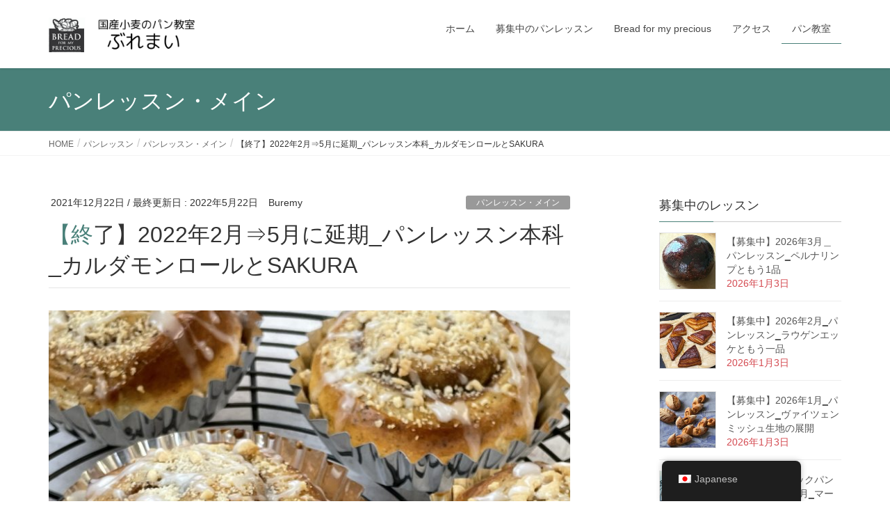

--- FILE ---
content_type: text/html; charset=UTF-8
request_url: https://bread4mp.com/pan_lesson/2022feb/
body_size: 31175
content:
<!DOCTYPE html>
<html lang="ja">
<head>
<meta charset="utf-8">
<meta http-equiv="X-UA-Compatible" content="IE=edge">
<meta name="viewport" content="width=device-width, initial-scale=1">

<meta name='robots' content='index, follow, max-image-preview:large, max-snippet:-1, max-video-preview:-1' />

	<!-- This site is optimized with the Yoast SEO plugin v26.6 - https://yoast.com/wordpress/plugins/seo/ -->
	<title>【終了】2022年2月⇒5月に延期_パンレッスン本科_カルダモンロールとSAKURA - パン教室 / 南林間</title>
	<link rel="canonical" href="https://bread4mp.com/pan_lesson/2022feb/" />
	<meta property="og:locale" content="ja_JP" />
	<meta property="og:type" content="article" />
	<meta property="og:title" content="【終了】2022年2月⇒5月に延期_パンレッスン本科_カルダモンロールとSAKURA - パン教室 / 南林間" />
	<meta property="og:description" content="☆★☆　当初、2月に予定しておりましたこちらのレッスンですが、新型コロナ オミクロン株感染拡大にともない、予防のため5月に延期とさせていただきました。5月には、安心してレッスンできる状況になっていますように…　☆★☆ &amp; [&hellip;]" />
	<meta property="og:url" content="https://bread4mp.com/pan_lesson/2022feb/" />
	<meta property="og:site_name" content="パン教室 / 南林間" />
	<meta property="article:publisher" content="https://www.facebook.com/br4mp/" />
	<meta property="article:published_time" content="2021-12-21T21:37:55+00:00" />
	<meta property="article:modified_time" content="2022-05-22T08:14:33+00:00" />
	<meta property="og:image" content="https://bread4mp.com/wp-content/uploads/2021/12/IMG_1373-scaled.jpg" />
	<meta property="og:image:width" content="1920" />
	<meta property="og:image:height" content="2560" />
	<meta property="og:image:type" content="image/jpeg" />
	<meta name="author" content="Buremy" />
	<meta name="twitter:card" content="summary_large_image" />
	<meta name="twitter:label1" content="執筆者" />
	<meta name="twitter:data1" content="Buremy" />
	<meta name="twitter:label2" content="推定読み取り時間" />
	<meta name="twitter:data2" content="7分" />
	<script type="application/ld+json" class="yoast-schema-graph">{"@context":"https://schema.org","@graph":[{"@type":"WebPage","@id":"https://bread4mp.com/pan_lesson/2022feb/","url":"https://bread4mp.com/pan_lesson/2022feb/","name":"【終了】2022年2月⇒5月に延期_パンレッスン本科_カルダモンロールとSAKURA - パン教室 / 南林間","isPartOf":{"@id":"https://bread4mp.com/#website"},"primaryImageOfPage":{"@id":"https://bread4mp.com/pan_lesson/2022feb/#primaryimage"},"image":{"@id":"https://bread4mp.com/pan_lesson/2022feb/#primaryimage"},"thumbnailUrl":"https://bread4mp.com/wp-content/uploads/2021/12/IMG_1373-scaled.jpg","datePublished":"2021-12-21T21:37:55+00:00","dateModified":"2022-05-22T08:14:33+00:00","author":{"@id":"https://bread4mp.com/#/schema/person/17304ead945436be041880f02071a55a"},"breadcrumb":{"@id":"https://bread4mp.com/pan_lesson/2022feb/#breadcrumb"},"inLanguage":"ja","potentialAction":[{"@type":"ReadAction","target":["https://bread4mp.com/pan_lesson/2022feb/"]}]},{"@type":"ImageObject","inLanguage":"ja","@id":"https://bread4mp.com/pan_lesson/2022feb/#primaryimage","url":"https://bread4mp.com/wp-content/uploads/2021/12/IMG_1373-scaled.jpg","contentUrl":"https://bread4mp.com/wp-content/uploads/2021/12/IMG_1373-scaled.jpg","width":1920,"height":2560},{"@type":"BreadcrumbList","@id":"https://bread4mp.com/pan_lesson/2022feb/#breadcrumb","itemListElement":[{"@type":"ListItem","position":1,"name":"ホーム","item":"https://bread4mp.com/"},{"@type":"ListItem","position":2,"name":"【終了】2022年2月⇒5月に延期_パンレッスン本科_カルダモンロールとSAKURA"}]},{"@type":"WebSite","@id":"https://bread4mp.com/#website","url":"https://bread4mp.com/","name":"パン教室 / 南林間","description":"自分最適の美味しいパンを作れるようになる","potentialAction":[{"@type":"SearchAction","target":{"@type":"EntryPoint","urlTemplate":"https://bread4mp.com/?s={search_term_string}"},"query-input":{"@type":"PropertyValueSpecification","valueRequired":true,"valueName":"search_term_string"}}],"inLanguage":"ja"},{"@type":"Person","@id":"https://bread4mp.com/#/schema/person/17304ead945436be041880f02071a55a","name":"Buremy","image":{"@type":"ImageObject","inLanguage":"ja","@id":"https://bread4mp.com/#/schema/person/image/","url":"https://secure.gravatar.com/avatar/98096832e0f03fd5cb770b40e92e532deb1177d519e46fd5ac70267073871962?s=96&d=mm&r=g","contentUrl":"https://secure.gravatar.com/avatar/98096832e0f03fd5cb770b40e92e532deb1177d519e46fd5ac70267073871962?s=96&d=mm&r=g","caption":"Buremy"},"url":"https://bread4mp.com/author/buremy/"}]}</script>
	<!-- / Yoast SEO plugin. -->


<link rel="alternate" type="application/rss+xml" title="パン教室  / 南林間 &raquo; フィード" href="https://bread4mp.com/feed/" />
<link rel="alternate" type="application/rss+xml" title="パン教室  / 南林間 &raquo; コメントフィード" href="https://bread4mp.com/comments/feed/" />
<link rel="alternate" title="oEmbed (JSON)" type="application/json+oembed" href="https://bread4mp.com/wp-json/oembed/1.0/embed?url=https%3A%2F%2Fbread4mp.com%2Fpan_lesson%2F2022feb%2F" />
<link rel="alternate" title="oEmbed (XML)" type="text/xml+oembed" href="https://bread4mp.com/wp-json/oembed/1.0/embed?url=https%3A%2F%2Fbread4mp.com%2Fpan_lesson%2F2022feb%2F&#038;format=xml" />
<meta name="description" content="☆★☆　当初、2月に予定しておりましたこちらのレッスンですが、新型コロナ オミクロン株感染拡大にともない、予防のため5月に延期とさせていただきました。5月には、安心してレッスンできる状況になっていますように…　☆★☆&nbsp;このレッスンもぶれまいの既存生徒様はもちろん、パン作りが初めての方もぶれまいが初めての方もみなさまWelcome！です。初めての方はちょっと大変かもしれませんが、せっかく始めるなら 最初から本格的なことをちゃんと勉強してみませんか。" />		<!-- This site uses the Google Analytics by ExactMetrics plugin v8.11.1 - Using Analytics tracking - https://www.exactmetrics.com/ -->
		<!-- Note: ExactMetrics is not currently configured on this site. The site owner needs to authenticate with Google Analytics in the ExactMetrics settings panel. -->
					<!-- No tracking code set -->
				<!-- / Google Analytics by ExactMetrics -->
		<style id='wp-img-auto-sizes-contain-inline-css' type='text/css'>
img:is([sizes=auto i],[sizes^="auto," i]){contain-intrinsic-size:3000px 1500px}
/*# sourceURL=wp-img-auto-sizes-contain-inline-css */
</style>
<link rel='stylesheet' id='sbi_styles-css' href='https://bread4mp.com/wp-content/plugins/instagram-feed/css/sbi-styles.min.css?ver=6.10.0' type='text/css' media='all' />
<link rel='stylesheet' id='vkExUnit_common_style-css' href='https://bread4mp.com/wp-content/plugins/vk-all-in-one-expansion-unit/assets/css/vkExUnit_style.css?ver=9.113.0.1' type='text/css' media='all' />
<style id='vkExUnit_common_style-inline-css' type='text/css'>
:root {--ver_page_top_button_url:url(https://bread4mp.com/wp-content/plugins/vk-all-in-one-expansion-unit/assets/images/to-top-btn-icon.svg);}@font-face {font-weight: normal;font-style: normal;font-family: "vk_sns";src: url("https://bread4mp.com/wp-content/plugins/vk-all-in-one-expansion-unit/inc/sns/icons/fonts/vk_sns.eot?-bq20cj");src: url("https://bread4mp.com/wp-content/plugins/vk-all-in-one-expansion-unit/inc/sns/icons/fonts/vk_sns.eot?#iefix-bq20cj") format("embedded-opentype"),url("https://bread4mp.com/wp-content/plugins/vk-all-in-one-expansion-unit/inc/sns/icons/fonts/vk_sns.woff?-bq20cj") format("woff"),url("https://bread4mp.com/wp-content/plugins/vk-all-in-one-expansion-unit/inc/sns/icons/fonts/vk_sns.ttf?-bq20cj") format("truetype"),url("https://bread4mp.com/wp-content/plugins/vk-all-in-one-expansion-unit/inc/sns/icons/fonts/vk_sns.svg?-bq20cj#vk_sns") format("svg");}
.veu_promotion-alert__content--text {border: 1px solid rgba(0,0,0,0.125);padding: 0.5em 1em;border-radius: var(--vk-size-radius);margin-bottom: var(--vk-margin-block-bottom);font-size: 0.875rem;}/* Alert Content部分に段落タグを入れた場合に最後の段落の余白を0にする */.veu_promotion-alert__content--text p:last-of-type{margin-bottom:0;margin-top: 0;}
/*# sourceURL=vkExUnit_common_style-inline-css */
</style>
<style id='wp-emoji-styles-inline-css' type='text/css'>

	img.wp-smiley, img.emoji {
		display: inline !important;
		border: none !important;
		box-shadow: none !important;
		height: 1em !important;
		width: 1em !important;
		margin: 0 0.07em !important;
		vertical-align: -0.1em !important;
		background: none !important;
		padding: 0 !important;
	}
/*# sourceURL=wp-emoji-styles-inline-css */
</style>
<style id='wp-block-library-inline-css' type='text/css'>
:root{--wp-block-synced-color:#7a00df;--wp-block-synced-color--rgb:122,0,223;--wp-bound-block-color:var(--wp-block-synced-color);--wp-editor-canvas-background:#ddd;--wp-admin-theme-color:#007cba;--wp-admin-theme-color--rgb:0,124,186;--wp-admin-theme-color-darker-10:#006ba1;--wp-admin-theme-color-darker-10--rgb:0,107,160.5;--wp-admin-theme-color-darker-20:#005a87;--wp-admin-theme-color-darker-20--rgb:0,90,135;--wp-admin-border-width-focus:2px}@media (min-resolution:192dpi){:root{--wp-admin-border-width-focus:1.5px}}.wp-element-button{cursor:pointer}:root .has-very-light-gray-background-color{background-color:#eee}:root .has-very-dark-gray-background-color{background-color:#313131}:root .has-very-light-gray-color{color:#eee}:root .has-very-dark-gray-color{color:#313131}:root .has-vivid-green-cyan-to-vivid-cyan-blue-gradient-background{background:linear-gradient(135deg,#00d084,#0693e3)}:root .has-purple-crush-gradient-background{background:linear-gradient(135deg,#34e2e4,#4721fb 50%,#ab1dfe)}:root .has-hazy-dawn-gradient-background{background:linear-gradient(135deg,#faaca8,#dad0ec)}:root .has-subdued-olive-gradient-background{background:linear-gradient(135deg,#fafae1,#67a671)}:root .has-atomic-cream-gradient-background{background:linear-gradient(135deg,#fdd79a,#004a59)}:root .has-nightshade-gradient-background{background:linear-gradient(135deg,#330968,#31cdcf)}:root .has-midnight-gradient-background{background:linear-gradient(135deg,#020381,#2874fc)}:root{--wp--preset--font-size--normal:16px;--wp--preset--font-size--huge:42px}.has-regular-font-size{font-size:1em}.has-larger-font-size{font-size:2.625em}.has-normal-font-size{font-size:var(--wp--preset--font-size--normal)}.has-huge-font-size{font-size:var(--wp--preset--font-size--huge)}.has-text-align-center{text-align:center}.has-text-align-left{text-align:left}.has-text-align-right{text-align:right}.has-fit-text{white-space:nowrap!important}#end-resizable-editor-section{display:none}.aligncenter{clear:both}.items-justified-left{justify-content:flex-start}.items-justified-center{justify-content:center}.items-justified-right{justify-content:flex-end}.items-justified-space-between{justify-content:space-between}.screen-reader-text{border:0;clip-path:inset(50%);height:1px;margin:-1px;overflow:hidden;padding:0;position:absolute;width:1px;word-wrap:normal!important}.screen-reader-text:focus{background-color:#ddd;clip-path:none;color:#444;display:block;font-size:1em;height:auto;left:5px;line-height:normal;padding:15px 23px 14px;text-decoration:none;top:5px;width:auto;z-index:100000}html :where(.has-border-color){border-style:solid}html :where([style*=border-top-color]){border-top-style:solid}html :where([style*=border-right-color]){border-right-style:solid}html :where([style*=border-bottom-color]){border-bottom-style:solid}html :where([style*=border-left-color]){border-left-style:solid}html :where([style*=border-width]){border-style:solid}html :where([style*=border-top-width]){border-top-style:solid}html :where([style*=border-right-width]){border-right-style:solid}html :where([style*=border-bottom-width]){border-bottom-style:solid}html :where([style*=border-left-width]){border-left-style:solid}html :where(img[class*=wp-image-]){height:auto;max-width:100%}:where(figure){margin:0 0 1em}html :where(.is-position-sticky){--wp-admin--admin-bar--position-offset:var(--wp-admin--admin-bar--height,0px)}@media screen and (max-width:600px){html :where(.is-position-sticky){--wp-admin--admin-bar--position-offset:0px}}

/*# sourceURL=wp-block-library-inline-css */
</style><style id='global-styles-inline-css' type='text/css'>
:root{--wp--preset--aspect-ratio--square: 1;--wp--preset--aspect-ratio--4-3: 4/3;--wp--preset--aspect-ratio--3-4: 3/4;--wp--preset--aspect-ratio--3-2: 3/2;--wp--preset--aspect-ratio--2-3: 2/3;--wp--preset--aspect-ratio--16-9: 16/9;--wp--preset--aspect-ratio--9-16: 9/16;--wp--preset--color--black: #000000;--wp--preset--color--cyan-bluish-gray: #abb8c3;--wp--preset--color--white: #ffffff;--wp--preset--color--pale-pink: #f78da7;--wp--preset--color--vivid-red: #cf2e2e;--wp--preset--color--luminous-vivid-orange: #ff6900;--wp--preset--color--luminous-vivid-amber: #fcb900;--wp--preset--color--light-green-cyan: #7bdcb5;--wp--preset--color--vivid-green-cyan: #00d084;--wp--preset--color--pale-cyan-blue: #8ed1fc;--wp--preset--color--vivid-cyan-blue: #0693e3;--wp--preset--color--vivid-purple: #9b51e0;--wp--preset--gradient--vivid-cyan-blue-to-vivid-purple: linear-gradient(135deg,rgb(6,147,227) 0%,rgb(155,81,224) 100%);--wp--preset--gradient--light-green-cyan-to-vivid-green-cyan: linear-gradient(135deg,rgb(122,220,180) 0%,rgb(0,208,130) 100%);--wp--preset--gradient--luminous-vivid-amber-to-luminous-vivid-orange: linear-gradient(135deg,rgb(252,185,0) 0%,rgb(255,105,0) 100%);--wp--preset--gradient--luminous-vivid-orange-to-vivid-red: linear-gradient(135deg,rgb(255,105,0) 0%,rgb(207,46,46) 100%);--wp--preset--gradient--very-light-gray-to-cyan-bluish-gray: linear-gradient(135deg,rgb(238,238,238) 0%,rgb(169,184,195) 100%);--wp--preset--gradient--cool-to-warm-spectrum: linear-gradient(135deg,rgb(74,234,220) 0%,rgb(151,120,209) 20%,rgb(207,42,186) 40%,rgb(238,44,130) 60%,rgb(251,105,98) 80%,rgb(254,248,76) 100%);--wp--preset--gradient--blush-light-purple: linear-gradient(135deg,rgb(255,206,236) 0%,rgb(152,150,240) 100%);--wp--preset--gradient--blush-bordeaux: linear-gradient(135deg,rgb(254,205,165) 0%,rgb(254,45,45) 50%,rgb(107,0,62) 100%);--wp--preset--gradient--luminous-dusk: linear-gradient(135deg,rgb(255,203,112) 0%,rgb(199,81,192) 50%,rgb(65,88,208) 100%);--wp--preset--gradient--pale-ocean: linear-gradient(135deg,rgb(255,245,203) 0%,rgb(182,227,212) 50%,rgb(51,167,181) 100%);--wp--preset--gradient--electric-grass: linear-gradient(135deg,rgb(202,248,128) 0%,rgb(113,206,126) 100%);--wp--preset--gradient--midnight: linear-gradient(135deg,rgb(2,3,129) 0%,rgb(40,116,252) 100%);--wp--preset--font-size--small: 13px;--wp--preset--font-size--medium: 20px;--wp--preset--font-size--large: 36px;--wp--preset--font-size--x-large: 42px;--wp--preset--spacing--20: 0.44rem;--wp--preset--spacing--30: 0.67rem;--wp--preset--spacing--40: 1rem;--wp--preset--spacing--50: 1.5rem;--wp--preset--spacing--60: 2.25rem;--wp--preset--spacing--70: 3.38rem;--wp--preset--spacing--80: 5.06rem;--wp--preset--shadow--natural: 6px 6px 9px rgba(0, 0, 0, 0.2);--wp--preset--shadow--deep: 12px 12px 50px rgba(0, 0, 0, 0.4);--wp--preset--shadow--sharp: 6px 6px 0px rgba(0, 0, 0, 0.2);--wp--preset--shadow--outlined: 6px 6px 0px -3px rgb(255, 255, 255), 6px 6px rgb(0, 0, 0);--wp--preset--shadow--crisp: 6px 6px 0px rgb(0, 0, 0);}:where(.is-layout-flex){gap: 0.5em;}:where(.is-layout-grid){gap: 0.5em;}body .is-layout-flex{display: flex;}.is-layout-flex{flex-wrap: wrap;align-items: center;}.is-layout-flex > :is(*, div){margin: 0;}body .is-layout-grid{display: grid;}.is-layout-grid > :is(*, div){margin: 0;}:where(.wp-block-columns.is-layout-flex){gap: 2em;}:where(.wp-block-columns.is-layout-grid){gap: 2em;}:where(.wp-block-post-template.is-layout-flex){gap: 1.25em;}:where(.wp-block-post-template.is-layout-grid){gap: 1.25em;}.has-black-color{color: var(--wp--preset--color--black) !important;}.has-cyan-bluish-gray-color{color: var(--wp--preset--color--cyan-bluish-gray) !important;}.has-white-color{color: var(--wp--preset--color--white) !important;}.has-pale-pink-color{color: var(--wp--preset--color--pale-pink) !important;}.has-vivid-red-color{color: var(--wp--preset--color--vivid-red) !important;}.has-luminous-vivid-orange-color{color: var(--wp--preset--color--luminous-vivid-orange) !important;}.has-luminous-vivid-amber-color{color: var(--wp--preset--color--luminous-vivid-amber) !important;}.has-light-green-cyan-color{color: var(--wp--preset--color--light-green-cyan) !important;}.has-vivid-green-cyan-color{color: var(--wp--preset--color--vivid-green-cyan) !important;}.has-pale-cyan-blue-color{color: var(--wp--preset--color--pale-cyan-blue) !important;}.has-vivid-cyan-blue-color{color: var(--wp--preset--color--vivid-cyan-blue) !important;}.has-vivid-purple-color{color: var(--wp--preset--color--vivid-purple) !important;}.has-black-background-color{background-color: var(--wp--preset--color--black) !important;}.has-cyan-bluish-gray-background-color{background-color: var(--wp--preset--color--cyan-bluish-gray) !important;}.has-white-background-color{background-color: var(--wp--preset--color--white) !important;}.has-pale-pink-background-color{background-color: var(--wp--preset--color--pale-pink) !important;}.has-vivid-red-background-color{background-color: var(--wp--preset--color--vivid-red) !important;}.has-luminous-vivid-orange-background-color{background-color: var(--wp--preset--color--luminous-vivid-orange) !important;}.has-luminous-vivid-amber-background-color{background-color: var(--wp--preset--color--luminous-vivid-amber) !important;}.has-light-green-cyan-background-color{background-color: var(--wp--preset--color--light-green-cyan) !important;}.has-vivid-green-cyan-background-color{background-color: var(--wp--preset--color--vivid-green-cyan) !important;}.has-pale-cyan-blue-background-color{background-color: var(--wp--preset--color--pale-cyan-blue) !important;}.has-vivid-cyan-blue-background-color{background-color: var(--wp--preset--color--vivid-cyan-blue) !important;}.has-vivid-purple-background-color{background-color: var(--wp--preset--color--vivid-purple) !important;}.has-black-border-color{border-color: var(--wp--preset--color--black) !important;}.has-cyan-bluish-gray-border-color{border-color: var(--wp--preset--color--cyan-bluish-gray) !important;}.has-white-border-color{border-color: var(--wp--preset--color--white) !important;}.has-pale-pink-border-color{border-color: var(--wp--preset--color--pale-pink) !important;}.has-vivid-red-border-color{border-color: var(--wp--preset--color--vivid-red) !important;}.has-luminous-vivid-orange-border-color{border-color: var(--wp--preset--color--luminous-vivid-orange) !important;}.has-luminous-vivid-amber-border-color{border-color: var(--wp--preset--color--luminous-vivid-amber) !important;}.has-light-green-cyan-border-color{border-color: var(--wp--preset--color--light-green-cyan) !important;}.has-vivid-green-cyan-border-color{border-color: var(--wp--preset--color--vivid-green-cyan) !important;}.has-pale-cyan-blue-border-color{border-color: var(--wp--preset--color--pale-cyan-blue) !important;}.has-vivid-cyan-blue-border-color{border-color: var(--wp--preset--color--vivid-cyan-blue) !important;}.has-vivid-purple-border-color{border-color: var(--wp--preset--color--vivid-purple) !important;}.has-vivid-cyan-blue-to-vivid-purple-gradient-background{background: var(--wp--preset--gradient--vivid-cyan-blue-to-vivid-purple) !important;}.has-light-green-cyan-to-vivid-green-cyan-gradient-background{background: var(--wp--preset--gradient--light-green-cyan-to-vivid-green-cyan) !important;}.has-luminous-vivid-amber-to-luminous-vivid-orange-gradient-background{background: var(--wp--preset--gradient--luminous-vivid-amber-to-luminous-vivid-orange) !important;}.has-luminous-vivid-orange-to-vivid-red-gradient-background{background: var(--wp--preset--gradient--luminous-vivid-orange-to-vivid-red) !important;}.has-very-light-gray-to-cyan-bluish-gray-gradient-background{background: var(--wp--preset--gradient--very-light-gray-to-cyan-bluish-gray) !important;}.has-cool-to-warm-spectrum-gradient-background{background: var(--wp--preset--gradient--cool-to-warm-spectrum) !important;}.has-blush-light-purple-gradient-background{background: var(--wp--preset--gradient--blush-light-purple) !important;}.has-blush-bordeaux-gradient-background{background: var(--wp--preset--gradient--blush-bordeaux) !important;}.has-luminous-dusk-gradient-background{background: var(--wp--preset--gradient--luminous-dusk) !important;}.has-pale-ocean-gradient-background{background: var(--wp--preset--gradient--pale-ocean) !important;}.has-electric-grass-gradient-background{background: var(--wp--preset--gradient--electric-grass) !important;}.has-midnight-gradient-background{background: var(--wp--preset--gradient--midnight) !important;}.has-small-font-size{font-size: var(--wp--preset--font-size--small) !important;}.has-medium-font-size{font-size: var(--wp--preset--font-size--medium) !important;}.has-large-font-size{font-size: var(--wp--preset--font-size--large) !important;}.has-x-large-font-size{font-size: var(--wp--preset--font-size--x-large) !important;}
/*# sourceURL=global-styles-inline-css */
</style>

<style id='classic-theme-styles-inline-css' type='text/css'>
/*! This file is auto-generated */
.wp-block-button__link{color:#fff;background-color:#32373c;border-radius:9999px;box-shadow:none;text-decoration:none;padding:calc(.667em + 2px) calc(1.333em + 2px);font-size:1.125em}.wp-block-file__button{background:#32373c;color:#fff;text-decoration:none}
/*# sourceURL=/wp-includes/css/classic-themes.min.css */
</style>
<link rel='stylesheet' id='contact-form-7-css' href='https://bread4mp.com/wp-content/plugins/contact-form-7/includes/css/styles.css?ver=6.1.4' type='text/css' media='all' />
<link rel='stylesheet' id='trp-floater-language-switcher-style-css' href='https://bread4mp.com/wp-content/plugins/translatepress-multilingual/assets/css/trp-floater-language-switcher.css?ver=3.0.6' type='text/css' media='all' />
<link rel='stylesheet' id='trp-language-switcher-style-css' href='https://bread4mp.com/wp-content/plugins/translatepress-multilingual/assets/css/trp-language-switcher.css?ver=3.0.6' type='text/css' media='all' />
<link rel='stylesheet' id='lightning-common-style-css' href='https://bread4mp.com/wp-content/themes/lightning/assets/css/common.css?ver=7.6.3' type='text/css' media='all' />
<link rel='stylesheet' id='lightning-design-style-css' href='https://bread4mp.com/wp-content/themes/lightning/design-skin/origin/css/style.css?ver=7.6.3' type='text/css' media='all' />
<style id='lightning-design-style-inline-css' type='text/css'>
/* ltg theme common */.color_key_bg,.color_key_bg_hover:hover{background-color: #498079;}.color_key_txt,.color_key_txt_hover:hover{color: #498079;}.color_key_border,.color_key_border_hover:hover{border-color: #498079;}.color_key_dark_bg,.color_key_dark_bg_hover:hover{background-color: #057f6f;}.color_key_dark_txt,.color_key_dark_txt_hover:hover{color: #057f6f;}.color_key_dark_border,.color_key_dark_border_hover:hover{border-color: #057f6f;}
.bbp-submit-wrapper .button.submit,.woocommerce a.button.alt:hover,.woocommerce-product-search button:hover,.woocommerce button.button.alt { background-color:#057f6f ; }.bbp-submit-wrapper .button.submit:hover,.woocommerce a.button.alt,.woocommerce-product-search button,.woocommerce button.button.alt:hover { background-color:#498079 ; }.woocommerce ul.product_list_widget li a:hover img { border-color:#498079; }.veu_color_txt_key { color:#057f6f ; }.veu_color_bg_key { background-color:#057f6f ; }.veu_color_border_key { border-color:#057f6f ; }.btn-default { border-color:#498079;color:#498079;}.btn-default:focus,.btn-default:hover { border-color:#498079;background-color: #498079; }.btn-primary { background-color:#498079;border-color:#057f6f; }.btn-primary:focus,.btn-primary:hover { background-color:#057f6f;border-color:#498079; }
a { color:#057f6f ; }a:hover { color:#498079 ; }.page-header { background-color:#498079; }h1.entry-title:first-letter,.single h1.entry-title:first-letter { color:#498079; }h2,.mainSection-title { border-top-color:#498079; }h3:after,.subSection-title:after { border-bottom-color:#498079; }.media .media-body .media-heading a:hover { color:#498079; }ul.page-numbers li span.page-numbers.current { background-color:#498079; }.pager li > a { border-color:#498079;color:#498079;}.pager li > a:hover { background-color:#498079;color:#fff;}footer { border-top-color:#498079; }dt { border-left-color:#498079; }@media (min-width: 768px){ ul.gMenu > li > a:after { border-bottom-color: #498079 ; }} /* @media (min-width: 768px) */
/*# sourceURL=lightning-design-style-inline-css */
</style>
<link rel='stylesheet' id='lightning-theme-style-css' href='https://bread4mp.com/wp-content/themes/lightning/style.css?ver=7.6.3' type='text/css' media='all' />
<link rel='stylesheet' id='veu-cta-css' href='https://bread4mp.com/wp-content/plugins/vk-all-in-one-expansion-unit/inc/call-to-action/package/assets/css/style.css?ver=9.113.0.1' type='text/css' media='all' />
<script type="text/javascript" src="https://bread4mp.com/wp-includes/js/jquery/jquery.min.js?ver=3.7.1" id="jquery-core-js"></script>
<script type="text/javascript" src="https://bread4mp.com/wp-includes/js/jquery/jquery-migrate.min.js?ver=3.4.1" id="jquery-migrate-js"></script>
<link rel="https://api.w.org/" href="https://bread4mp.com/wp-json/" /><link rel="alternate" title="JSON" type="application/json" href="https://bread4mp.com/wp-json/wp/v2/posts/2133" /><link rel="EditURI" type="application/rsd+xml" title="RSD" href="https://bread4mp.com/xmlrpc.php?rsd" />
<meta name="generator" content="WordPress 6.9" />
<link rel='shortlink' href='https://bread4mp.com/?p=2133' />
<link rel="alternate" hreflang="ja" href="https://bread4mp.com/pan_lesson/2022feb/"/>
<!-- [ VK All in One Expansion Unit OGP ] -->
<meta property="og:site_name" content="パン教室  / 南林間" />
<meta property="og:url" content="https://bread4mp.com/pan_lesson/2022feb/" />
<meta property="og:title" content="【終了】2022年2月⇒5月に延期_パンレッスン本科_カルダモンロールとSAKURA | パン教室  / 南林間" />
<meta property="og:description" content="☆★☆　当初、2月に予定しておりましたこちらのレッスンですが、新型コロナ オミクロン株感染拡大にともない、予防のため5月に延期とさせていただきました。5月には、安心してレッスンできる状況になっていますように…　☆★☆&nbsp;このレッスンもぶれまいの既存生徒様はもちろん、パン作りが初めての方もぶれまいが初めての方もみなさまWelcome！です。初めての方はちょっと大変かもしれませんが、せっかく始めるなら 最初から本格的なことをちゃんと勉強してみませんか。" />
<meta property="og:type" content="article" />
<meta property="og:image" content="https://bread4mp.com/wp-content/uploads/2021/12/IMG_1373-768x1024.jpg" />
<meta property="og:image:width" content="750" />
<meta property="og:image:height" content="1000" />
<!-- [ / VK All in One Expansion Unit OGP ] -->
<!-- [ VK All in One Expansion Unit twitter card ] -->
<meta name="twitter:card" content="summary_large_image">
<meta name="twitter:description" content="☆★☆　当初、2月に予定しておりましたこちらのレッスンですが、新型コロナ オミクロン株感染拡大にともない、予防のため5月に延期とさせていただきました。5月には、安心してレッスンできる状況になっていますように…　☆★☆&nbsp;このレッスンもぶれまいの既存生徒様はもちろん、パン作りが初めての方もぶれまいが初めての方もみなさまWelcome！です。初めての方はちょっと大変かもしれませんが、せっかく始めるなら 最初から本格的なことをちゃんと勉強してみませんか。">
<meta name="twitter:title" content="【終了】2022年2月⇒5月に延期_パンレッスン本科_カルダモンロールとSAKURA | パン教室  / 南林間">
<meta name="twitter:url" content="https://bread4mp.com/pan_lesson/2022feb/">
	<meta name="twitter:image" content="https://bread4mp.com/wp-content/uploads/2021/12/IMG_1373-768x1024.jpg">
	<meta name="twitter:domain" content="bread4mp.com">
	<meta name="twitter:site" content="@vektor_inc">
	<!-- [ / VK All in One Expansion Unit twitter card ] -->
	<!-- [ VK All in One Expansion Unit Article Structure Data ] --><script type="application/ld+json">{"@context":"https://schema.org/","@type":"Article","headline":"【終了】2022年2月⇒5月に延期_パンレッスン本科_カルダモンロールとSAKURA","image":"https://bread4mp.com/wp-content/uploads/2021/12/IMG_1373-320x180.jpg","datePublished":"2021-12-22T06:37:55+09:00","dateModified":"2022-05-22T17:14:33+09:00","author":{"@type":"","name":"Buremy","url":"https://bread4mp.com/","sameAs":""}}</script><!-- [ / VK All in One Expansion Unit Article Structure Data ] -->
</head>
<body class="wp-singular post-template-default single single-post postid-2133 single-format-standard wp-theme-lightning translatepress-ja sidebar-fix device-pc headfix header_height_changer post-name-2022feb category-main-lesson category-pan_lesson post-type-post fa_v6_css">
<div class="vk-mobile-nav-menu-btn">MENU</div><div class="vk-mobile-nav"><aside class="widget vk-mobile-nav-widget widget_search" id="search-4"><form role="search" method="get" id="searchform" class="searchform" action="https://bread4mp.com/">
				<div>
					<label class="screen-reader-text" for="s">検索:</label>
					<input type="text" value="" name="s" id="s" />
					<input type="submit" id="searchsubmit" value="検索" />
				</div>
			</form></aside><nav class="global-nav"><ul id="menu-headernavigation" class="vk-menu-acc  menu"><li id="menu-item-992" class="menu-item menu-item-type-custom menu-item-object-custom menu-item-home menu-item-992"><a href="https://bread4mp.com/">ホーム</a></li>
<li id="menu-item-1206" class="menu-item menu-item-type-taxonomy menu-item-object-category menu-item-1206"><a href="https://bread4mp.com/category/pan_lesson/bosyuu/">募集中のパンレッスン</a></li>
<li id="menu-item-1081" class="menu-item menu-item-type-post_type menu-item-object-page menu-item-has-children menu-item-1081"><a href="https://bread4mp.com/introduction/">Bread for my precious</a>
<ul class="sub-menu">
	<li id="menu-item-986" class="menu-item menu-item-type-post_type menu-item-object-page menu-item-986"><a href="https://bread4mp.com/kodawari/">ぶれまい ５つのこだわり</a></li>
	<li id="menu-item-1082" class="menu-item menu-item-type-post_type menu-item-object-page menu-item-1082"><a href="https://bread4mp.com/profile/">講師プロフィール</a></li>
</ul>
</li>
<li id="menu-item-1084" class="menu-item menu-item-type-post_type menu-item-object-page menu-item-1084"><a href="https://bread4mp.com/map/">アクセス</a></li>
<li id="menu-item-988" class="menu-item menu-item-type-taxonomy menu-item-object-category current-post-ancestor current-menu-parent current-post-parent menu-item-has-children menu-item-988"><a href="https://bread4mp.com/category/pan_lesson/">パン教室</a>
<ul class="sub-menu">
	<li id="menu-item-1083" class="menu-item menu-item-type-post_type menu-item-object-page menu-item-1083"><a href="https://bread4mp.com/lessondetail/">パンレッスンについて</a></li>
	<li id="menu-item-1085" class="menu-item menu-item-type-post_type menu-item-object-page menu-item-1085"><a href="https://bread4mp.com/lessonnonagare/">パン教室のレッスンの流れ</a></li>
	<li id="menu-item-1086" class="menu-item menu-item-type-taxonomy menu-item-object-category current-post-ancestor current-menu-parent current-post-parent menu-item-1086"><a href="https://bread4mp.com/category/pan_lesson/main-lesson/">月替わりパンレッスンの内容</a></li>
	<li id="menu-item-991" class="menu-item menu-item-type-taxonomy menu-item-object-category menu-item-991"><a href="https://bread4mp.com/category/pan_lesson/start-up/">初心者向けパン教室ベーシック</a></li>
	<li id="menu-item-990" class="menu-item menu-item-type-taxonomy menu-item-object-category menu-item-990"><a href="https://bread4mp.com/category/pan_lesson/kidslesson/">子ども 向けパン教室</a></li>
</ul>
</li>
</ul></nav><aside class="widget vk-mobile-nav-widget widget_vkexunit_contact_section" id="vkexunit_contact_section-2"><section class="veu_contact veu_contentAddSection vk_contact veu_card veu_contact-layout-horizontal"><div class="contact_frame veu_card_inner"><p class="contact_txt"><span class="contact_txt_catch">お気軽にお問い合わせください。</span><span class="contact_txt_tel veu_color_txt_key">000-000-0000</span><span class="contact_txt_time"></span></p></div></section></aside></div><header class="navbar siteHeader">
		<div class="container siteHeadContainer">
		<div class="navbar-header">
						<p class="navbar-brand siteHeader_logo">
			<a href="https://bread4mp.com/">
				<span><img src="https://bread4mp.com/wp-content/uploads/2019/12/77d0d6a051d6497df8380beb1c9e20b3.png" alt="パン教室  / 南林間" /></span>
			</a>
			</p>
								</div>

		<div id="gMenu_outer" class="gMenu_outer"><nav class="menu-headernavigation-container"><ul id="menu-headernavigation-2" class="menu nav gMenu"><li id="menu-item-992" class="menu-item menu-item-type-custom menu-item-object-custom menu-item-home"><a href="https://bread4mp.com/"><strong class="gMenu_name">ホーム</strong></a></li>
<li id="menu-item-1206" class="menu-item menu-item-type-taxonomy menu-item-object-category"><a href="https://bread4mp.com/category/pan_lesson/bosyuu/"><strong class="gMenu_name">募集中のパンレッスン</strong></a></li>
<li id="menu-item-1081" class="menu-item menu-item-type-post_type menu-item-object-page menu-item-has-children"><a href="https://bread4mp.com/introduction/"><strong class="gMenu_name">Bread for my precious</strong></a>
<ul class="sub-menu">
	<li id="menu-item-986" class="menu-item menu-item-type-post_type menu-item-object-page"><a href="https://bread4mp.com/kodawari/">ぶれまい ５つのこだわり</a></li>
	<li id="menu-item-1082" class="menu-item menu-item-type-post_type menu-item-object-page"><a href="https://bread4mp.com/profile/">講師プロフィール</a></li>
</ul>
</li>
<li id="menu-item-1084" class="menu-item menu-item-type-post_type menu-item-object-page"><a href="https://bread4mp.com/map/"><strong class="gMenu_name">アクセス</strong></a></li>
<li id="menu-item-988" class="menu-item menu-item-type-taxonomy menu-item-object-category current-post-ancestor current-menu-parent current-post-parent menu-item-has-children"><a href="https://bread4mp.com/category/pan_lesson/"><strong class="gMenu_name">パン教室</strong></a>
<ul class="sub-menu">
	<li id="menu-item-1083" class="menu-item menu-item-type-post_type menu-item-object-page"><a href="https://bread4mp.com/lessondetail/">パンレッスンについて</a></li>
	<li id="menu-item-1085" class="menu-item menu-item-type-post_type menu-item-object-page"><a href="https://bread4mp.com/lessonnonagare/">パン教室のレッスンの流れ</a></li>
	<li id="menu-item-1086" class="menu-item menu-item-type-taxonomy menu-item-object-category current-post-ancestor current-menu-parent current-post-parent"><a href="https://bread4mp.com/category/pan_lesson/main-lesson/">月替わりパンレッスンの内容</a></li>
	<li id="menu-item-991" class="menu-item menu-item-type-taxonomy menu-item-object-category"><a href="https://bread4mp.com/category/pan_lesson/start-up/">初心者向けパン教室ベーシック</a></li>
	<li id="menu-item-990" class="menu-item menu-item-type-taxonomy menu-item-object-category"><a href="https://bread4mp.com/category/pan_lesson/kidslesson/">子ども 向けパン教室</a></li>
</ul>
</li>
</ul></nav></div>	</div>
	</header>

<div class="section page-header"><div class="container"><div class="row"><div class="col-md-12">
<div class="page-header_pageTitle">
パンレッスン・メイン</div>
</div></div></div></div><!-- [ /.page-header ] -->
<!-- [ .breadSection ] -->
<div class="section breadSection">
<div class="container">
<div class="row">
<ol class="breadcrumb" itemtype="http://schema.org/BreadcrumbList"><li id="panHome" itemprop="itemListElement" itemscope itemtype="http://schema.org/ListItem"><a itemprop="item" href="https://bread4mp.com/"><span itemprop="name"><i class="fa fa-home"></i> HOME</span></a></li><li itemprop="itemListElement" itemscope itemtype="http://schema.org/ListItem"><a itemprop="item" href="https://bread4mp.com/category/pan_lesson/"><span itemprop="name">パンレッスン</span></a></li><li itemprop="itemListElement" itemscope itemtype="http://schema.org/ListItem"><a itemprop="item" href="https://bread4mp.com/category/pan_lesson/main-lesson/"><span itemprop="name">パンレッスン・メイン</span></a></li><li><span>【終了】2022年2月⇒5月に延期_パンレッスン本科_カルダモンロールとSAKURA</span></li></ol>
</div>
</div>
</div>
<!-- [ /.breadSection ] -->
<div class="section siteContent">
<div class="container">
<div class="row">
<div class="col-md-8 mainSection" id="main" role="main">

		<article id="post-2133" class="post-2133 post type-post status-publish format-standard has-post-thumbnail hentry category-main-lesson category-pan_lesson">
		<header class="entry-header">
		<div class="entry-meta">


<span class="published entry-meta_items">2021年12月22日</span>

<span class="entry-meta_items entry-meta_updated">/ 最終更新日 : <span class="updated">2022年5月22日</span></span>


	
	<span class="vcard author entry-meta_items entry-meta_items_author"><span class="fn">Buremy</span></span>



<span class="entry-meta_items entry-meta_items_term"><a href="https://bread4mp.com/category/pan_lesson/main-lesson/" class="btn btn-xs btn-primary entry-meta_items_term_button" style="background-color:#999999;border:none;">パンレッスン・メイン</a></span>
</div>
		<h1 class="entry-title">【終了】2022年2月⇒5月に延期_パンレッスン本科_カルダモンロールとSAKURA</h1>
		</header>

				<div class="entry-body">
		<div class="veu_autoEyeCatchBox"><img fetchpriority="high" decoding="async" width="750" height="1000" src="https://bread4mp.com/wp-content/uploads/2021/12/IMG_1373-768x1024.jpg" class="attachment-large size-large wp-post-image" alt="" srcset="https://bread4mp.com/wp-content/uploads/2021/12/IMG_1373-768x1024.jpg 768w, https://bread4mp.com/wp-content/uploads/2021/12/IMG_1373-225x300.jpg 225w, https://bread4mp.com/wp-content/uploads/2021/12/IMG_1373-1152x1536.jpg 1152w, https://bread4mp.com/wp-content/uploads/2021/12/IMG_1373-1536x2048.jpg 1536w, https://bread4mp.com/wp-content/uploads/2021/12/IMG_1373-9x12.jpg 9w, https://bread4mp.com/wp-content/uploads/2021/12/IMG_1373-scaled.jpg 1920w" sizes="(max-width: 750px) 100vw, 750px" /></div>
<p>☆★☆　当初、2月に予定しておりましたこちらのレッスンですが、新型コロナ オミクロン株感染拡大にともない、予防のため5月に延期とさせていただきました。5月には、安心してレッスンできる状況になっていますように…　☆★☆</p>
<p>&nbsp;</p>
<p>このレッスンもぶれまいの既存生徒様はもちろん、パン作りが初めての方もぶれまいが初めての方もみなさまWelcome！です。<br />
初めての方はちょっと大変かもしれませんが、せっかく始めるなら 最初から本格的なことをちゃんと勉強してみませんか。最初はちんぷんかんぷんでも2回、3回…と続けるうちに、パン作りが身近なものになっていくと思います。<br />
それでもパン作りがまったく初めてで「いきなり 自信がないなぁ・・・』という方々にはぜひ3月から始まるスタートクラスをお勧めいたします。</p>
<p>引き続き、コロナ感染防止に配慮しながら楽しく 美味しいパンを作っていきましょう！</p>
<p>ーーーーーーーーーーーーーーーーーーーーーーーーー</p>
<p>2022年のぶれまいテーマは「酒種と仲良くなろう！」ですので、今月も引き続き酒種を使用したパンを作りましょう。<br />
１月に酒種メインでのパン作りをして酒種の特長を理解していただいたということで、今月はより気軽に酒種を使ってもらうべくsafとの併用で ご紹介しますね。<br />
しつこいようですが、酒種はお米と米麹を原料とした発酵種です。酒種が醸し出す風味や食感はわれわれ日本人にはなじみやすいものだと思っています。ぜひぜひ今年は酒種と仲良くなりましょう。</p>
<p>今月のメインのパンはカルダモンロール。　シナモンロールでもよかったのですが、個人的な好みでカルダモンにしました。スパイス違いです。シナモン（カルダモン）ロールといっても、生地や成形はたくさんありますよね。今回は酒種のしっとり感を活かしてシンプル渦巻き形状のものを作ります。　今 巷ではやっている毛糸玉みたいな成形もいずれ皆様と一緒にやりたいと思ってますので、そちらも楽しみにしていてくださいね。ここでは、酒種を”だし”として使うという考え方を体験していただきます。</p>
<p>もう一つのパンはSAKURAにしました。<br />
このSAKURA、毎年ご一緒に作りたいな…と思いながら時期を逃していたので、今年こそはです。（と、」当初は思ってましたが、オミクロンの影響で、5月になってしましましたね。桜葉を用意してしまったので、5月ですが、SAKURAを作りましょう。）<img decoding="async" class="size-medium wp-image-1291 alignright" src="https://bread4mp.com/wp-content/uploads/2020/01/IMG_3819-300x253.jpg" alt="SAKURA" width="300" height="253" srcset="https://bread4mp.com/wp-content/uploads/2020/01/IMG_3819-300x253.jpg 300w, https://bread4mp.com/wp-content/uploads/2020/01/IMG_3819-1024x862.jpg 1024w, https://bread4mp.com/wp-content/uploads/2020/01/IMG_3819-768x646.jpg 768w, https://bread4mp.com/wp-content/uploads/2020/01/IMG_3819-1536x1293.jpg 1536w, https://bread4mp.com/wp-content/uploads/2020/01/IMG_3819-2048x1724.jpg 2048w" sizes="(max-width: 300px) 100vw, 300px" /><br />
桜の香りのするシンプルな まるパンのアレンジ。今年になったことで酒種メインで、より食べやすく。<br />
マルグリットやクーロンヌ・ボルトレーゼのように、きっと皆さま 作るのを楽しんでいただけると思います。</p>
<h4>パンレッスン 日程</h4>
<p><strong>各日 時間：10:30～15:00（前後する場合があります。）</strong></p>
<p><strong>定員：２~５名様</strong></p>
<p><span style="color: #000000;"><b>５月　８日、1１日、12日、13日、14日、2２日</b></span></p>
<h4>レッスン料：　￥７，０００－</h4>
<p>＊レッスン内に成形〜焼成していただくのは、各自カルダモンロール8個、SAKURA 1個になります。すべてお持ち帰りいただけます。<br />
＊持ち帰り生地は、カルダモンロールのプレーンバージョン生地（カルダモンロール16個は多すぎでしょうから、おうちで好きなもの巻き込んでくださいませ）とSAKURAにさせていただきます。持ち帰り生地には保冷剤・保冷バックは不要ですが、生地持ち帰り用のタッパーは2個お持ちください。</p>
<p>＊試食を兼ねた軽いランチを用意させていただくつもりです。パーテションと黙食でコロナ感染対応しましょうね。</p>
<p>＊ぶれまいレッスンに初めて参加される方は、別途入会金3千円をいただきます。 ​</p>
<h4>持ち物：</h4>
<p>エプロン、　筆記具、手拭きタオル、生地持ち帰り用のタッパー2個（いつものジップロックコンテナ １．１L スクエア型、初めての方はこちらで用意させていただきます（１つは無償でお渡ししますが、もう1つ分は実費をお願いいたします。）、カルダモンロールを持ち帰るための大きなタッパー（いつもの100均３Lサイズ相当のもの）2個、焼いたパンを持ち帰るための手提げ袋など</p>
<h4><span style="color: #000000;">レッスンのお申込に際して</span></h4>
<p class="font_3"><span style="font-size: 14pt;">&lt;&lt;初めてぶれまいへご参加の方に&gt;&gt;</span><br />
ぶれまいレッスンに初めて参加される方は、別途入会金3千円をいただきます。<br />
入会時に、パンつくりに必要な生地保存用のタッパー（１個）とプラスチック製のドレッジ（＝通称 カード）をお渡しします。<br />
＊特別割引としてレッスン当日もしくはそれ以前に次回予約をされた場合は入会金を５０％割引いたします。 ぶれまいメンバーには、パンつくりに必要な小麦粉などの材料を必要量、原価でおわけしています。</p>
<p>&nbsp;</p>
<p class="font_3"><span style="font-size: 14pt;">&lt;&lt;お申込み後のキャンセルについいて&gt;&gt;</span><br />
<span style="color: #000000;">ご予約後、ご予定に変更がある場合はお早めにご連絡ください。</span><br />
<span style="color: #000000;">レッスン前日～当日のキャンセルにつきましては、</span><span style="color: #000000;">​心苦しいのですが準備の都合上キャンセル料をいただきます。</span> <span style="color: #000000;"><span class="wixGuard">＊キャンセル料： </span></span> <span style="color: #000000;"><span class="wixGuard"><br />
レッスン前日（００:００　~　１２：００正午まで）　</span><span class="wixGuard">​レッスン料金の５０％</span></span> <span style="color: #000000;"><br />
レッスン前日正午１２:００ ~ レッスン当日　レッスン料金の１００％</span></p>
<p>&nbsp;</p>
<p class="font_3"><span style="color: #000000;">＊プライベートレッスン・親子レッスン以外でのお子様の同伴はご遠慮いただいております。</span></p>
<p>&nbsp;</p>
<p>&lt;&lt;レッスンの申し込み方法&gt;&gt;</p>
<p><span style="text-decoration: underline;">ぶれまいの既存生徒様へ</span><br />
レッスン詳細ご案内メールのアドレスにメールをいただくか、Ｌｉｎｅ等でご連絡いただければ対応させていただきますので、よろしくおねがいいたします。</p>
<p><span style="text-decoration: underline;">初めてのご参加を希望される皆様へ</span><br />
メールのあて先は　lesson★bread4mp.com 　の　★　を　＠　に書き換えてください。<br />
初めての方は、レッスン希望日、お名前、連絡先を必ずお書き下さい（最近お名前のないメールをいただくことが何度かありましたが、今後はお名前がないメールにはお返事させていただきませんのでご了承ください）。</p>
<p>特に携帯メールの方は、こちらからのメールが受け取れるように設定をお願いいたします。<br />
２４時間以内にこちらからご連絡させていただきます。万一こちらからの返信メールが届かない場合は、メールの不達が考えられますので、お手数ですが、　０８０ ＊ １２１２ ＊ ０７８３　にお電話いただきますようお願いいたします。（電話対応時間は９時～２０時とさせていただいております。レッスン中や仕込み中などは電話に出られませんのでご了承ください。）<br />
＊悪戯や犯罪防止対策としてメールアドレスや電話番号の記載をあえて不便にさせていただいております。ご不便をおかけいたしますが、ご協力たまわりたくお願いいたします。</p>
<p>&nbsp;</p>
		</div>
		
		<div class="entry-footer">
		
				<div class="entry-meta-dataList"><dl><dt>カテゴリー</dt><dd><a href="https://bread4mp.com/category/pan_lesson/main-lesson/">パンレッスン・メイン</a>と<a href="https://bread4mp.com/category/pan_lesson/">パンレッスン</a></dd></dl></div>
					</div><!-- [ /.entry-footer ] -->

		
<div id="comments" class="comments-area">

	
	
	
	
</div><!-- #comments -->
	</article>

		<nav>
		<ul class="pager">
		<li class="previous"><a href="https://bread4mp.com/pan_lesson/2022jan/" rel="prev">【終了】2022年1月_パンレッスン本科_酒種を知る_食パンとリュスティック</a></li>
		<li class="next"><a href="https://bread4mp.com/pan_lesson/2022march/" rel="next">【終了】2022年3月_パンレッスン_高加水のシンプルフランスパン</a></li>
		</ul>
	</nav>

</div><!-- [ /.mainSection ] -->

<div class="col-md-3 col-md-offset-1 subSection sideSection">
<aside class="widget widget_vkexunit_post_list" id="vkexunit_post_list-3"><div class="veu_postList pt_0"><h1 class="widget-title subSection-title">募集中のレッスン</h1><div class="postList postList_miniThumb">
<div class="postList_item" id="post-3100">
				<div class="postList_thumbnail">
		<a href="https://bread4mp.com/news/2026mar/">
			<img width="150" height="150" src="https://bread4mp.com/wp-content/uploads/2026/01/IMG_0229-150x150.jpg" class="attachment-thumbnail size-thumbnail wp-post-image" alt="ペルナリンプ" decoding="async" loading="lazy" srcset="https://bread4mp.com/wp-content/uploads/2026/01/IMG_0229-150x150.jpg 150w, https://bread4mp.com/wp-content/uploads/2026/01/IMG_0229-12x12.jpg 12w" sizes="auto, (max-width: 150px) 100vw, 150px" />		</a>
		</div><!-- [ /.postList_thumbnail ] -->
		<div class="postList_body">
		<div class="postList_title entry-title"><a href="https://bread4mp.com/news/2026mar/">【募集中】2026年3月＿パンレッスン‗ペルナリンプともう1品</a></div><div class="published postList_date postList_meta_items">2026年1月3日</div>	</div><!-- [ /.postList_body ] -->
</div>
		
<div class="postList_item" id="post-3097">
				<div class="postList_thumbnail">
		<a href="https://bread4mp.com/news/2026feb/">
			<img width="150" height="150" src="https://bread4mp.com/wp-content/uploads/2026/01/IMG_9370-150x150.jpg" class="attachment-thumbnail size-thumbnail wp-post-image" alt="ラウゲンエッケ" decoding="async" loading="lazy" srcset="https://bread4mp.com/wp-content/uploads/2026/01/IMG_9370-150x150.jpg 150w, https://bread4mp.com/wp-content/uploads/2026/01/IMG_9370-12x12.jpg 12w" sizes="auto, (max-width: 150px) 100vw, 150px" />		</a>
		</div><!-- [ /.postList_thumbnail ] -->
		<div class="postList_body">
		<div class="postList_title entry-title"><a href="https://bread4mp.com/news/2026feb/">【募集中】2026年2月‗パンレッスン‗ラウゲンエッケともう一品</a></div><div class="published postList_date postList_meta_items">2026年1月3日</div>	</div><!-- [ /.postList_body ] -->
</div>
		
<div class="postList_item" id="post-3091">
				<div class="postList_thumbnail">
		<a href="https://bread4mp.com/pan_lesson/2026jan/">
			<img width="150" height="150" src="https://bread4mp.com/wp-content/uploads/2026/01/IMG_0225-150x150.jpg" class="attachment-thumbnail size-thumbnail wp-post-image" alt="" decoding="async" loading="lazy" srcset="https://bread4mp.com/wp-content/uploads/2026/01/IMG_0225-150x150.jpg 150w, https://bread4mp.com/wp-content/uploads/2026/01/IMG_0225-13x12.jpg 13w" sizes="auto, (max-width: 150px) 100vw, 150px" />		</a>
		</div><!-- [ /.postList_thumbnail ] -->
		<div class="postList_body">
		<div class="postList_title entry-title"><a href="https://bread4mp.com/pan_lesson/2026jan/">【募集中】2026年1月‗パンレッスン‗ヴァイツェンミッシュ生地の展開</a></div><div class="published postList_date postList_meta_items">2026年1月3日</div>	</div><!-- [ /.postList_body ] -->
</div>
		
<div class="postList_item" id="post-2953">
				<div class="postList_thumbnail">
		<a href="https://bread4mp.com/news/2025feb%e2%80%97basic/">
			<img width="150" height="150" src="https://bread4mp.com/wp-content/uploads/2020/12/5bc9246923b857ee8964dfe0bf59a3fa-150x150.jpg" class="attachment-thumbnail size-thumbnail wp-post-image" alt="マーブルショコラ" decoding="async" loading="lazy" srcset="https://bread4mp.com/wp-content/uploads/2020/12/5bc9246923b857ee8964dfe0bf59a3fa-150x150.jpg 150w, https://bread4mp.com/wp-content/uploads/2020/12/5bc9246923b857ee8964dfe0bf59a3fa-300x300.jpg 300w, https://bread4mp.com/wp-content/uploads/2020/12/5bc9246923b857ee8964dfe0bf59a3fa-1024x1024.jpg 1024w, https://bread4mp.com/wp-content/uploads/2020/12/5bc9246923b857ee8964dfe0bf59a3fa-768x768.jpg 768w, https://bread4mp.com/wp-content/uploads/2020/12/5bc9246923b857ee8964dfe0bf59a3fa-1536x1536.jpg 1536w, https://bread4mp.com/wp-content/uploads/2020/12/5bc9246923b857ee8964dfe0bf59a3fa-2048x2048.jpg 2048w, https://bread4mp.com/wp-content/uploads/2020/12/5bc9246923b857ee8964dfe0bf59a3fa-12x12.jpg 12w" sizes="auto, (max-width: 150px) 100vw, 150px" />		</a>
		</div><!-- [ /.postList_thumbnail ] -->
		<div class="postList_body">
		<div class="postList_title entry-title"><a href="https://bread4mp.com/news/2025feb%e2%80%97basic/">【終了】ベーシックパンクラス‗2025年2月‗マーブルショコラ</a></div><div class="published postList_date postList_meta_items">2024年12月19日</div>	</div><!-- [ /.postList_body ] -->
</div>
		
<div class="postList_item" id="post-2950">
				<div class="postList_thumbnail">
		<a href="https://bread4mp.com/news/2025basic/">
			<img width="150" height="150" src="https://bread4mp.com/wp-content/uploads/2023/06/c49a20d66d0e6a2df3e4debd70b7e714-150x150.jpg" class="attachment-thumbnail size-thumbnail wp-post-image" alt="胡桃パン" decoding="async" loading="lazy" srcset="https://bread4mp.com/wp-content/uploads/2023/06/c49a20d66d0e6a2df3e4debd70b7e714-150x150.jpg 150w, https://bread4mp.com/wp-content/uploads/2023/06/c49a20d66d0e6a2df3e4debd70b7e714-12x12.jpg 12w" sizes="auto, (max-width: 150px) 100vw, 150px" />		</a>
		</div><!-- [ /.postList_thumbnail ] -->
		<div class="postList_body">
		<div class="postList_title entry-title"><a href="https://bread4mp.com/news/2025basic/">【お知らせ】ベーシッククラス 新設！</a></div><div class="published postList_date postList_meta_items">2024年12月19日</div>	</div><!-- [ /.postList_body ] -->
</div>
		</div><div class="postList_more"><a href="https://bread4mp.com/category/pan_lesson/bosyuu/">募集中レッスン一覧 ≫</a></div></div></aside><aside class="widget widget_nav_menu" id="nav_menu-2"><h1 class="widget-title subSection-title">メニュー</h1><div class="menu-%e3%82%b5%e3%82%a4%e3%83%89%e3%83%a1%e3%83%8b%e3%83%a5%e3%83%bc-container"><ul id="menu-%e3%82%b5%e3%82%a4%e3%83%89%e3%83%a1%e3%83%8b%e3%83%a5%e3%83%bc" class="menu"><li id="menu-item-998" class="menu-item menu-item-type-taxonomy menu-item-object-category menu-item-998"><a href="https://bread4mp.com/category/news/">お知らせ</a></li>
<li id="menu-item-1090" class="menu-item menu-item-type-taxonomy menu-item-object-category menu-item-1090"><a href="https://bread4mp.com/category/event/">イベント</a></li>
<li id="menu-item-1093" class="menu-item menu-item-type-post_type menu-item-object-page menu-item-1093"><a href="https://bread4mp.com/map/">アクセス</a></li>
<li id="menu-item-1091" class="menu-item menu-item-type-post_type menu-item-object-page menu-item-1091"><a href="https://bread4mp.com/introduction/">Bread for my precious</a></li>
<li id="menu-item-1092" class="menu-item menu-item-type-post_type menu-item-object-page menu-item-1092"><a href="https://bread4mp.com/profile/">講師プロフィール</a></li>
</ul></div></aside><aside class="widget widget_categories" id="categories-4"><h1 class="widget-title subSection-title">記事一覧</h1>
			<ul>
					<li class="cat-item cat-item-2"><a href="https://bread4mp.com/category/news/">お知らせ (35)</a>
</li>
	<li class="cat-item cat-item-10"><a href="https://bread4mp.com/category/pan_lesson/">パンレッスン (123)</a>
<ul class='children'>
	<li class="cat-item cat-item-14"><a href="https://bread4mp.com/category/pan_lesson/bosyuu/">募集中のレッスン (6)</a>
</li>
	<li class="cat-item cat-item-19"><a href="https://bread4mp.com/category/pan_lesson/main-lesson/">パンレッスン・メイン (97)</a>
</li>
	<li class="cat-item cat-item-17"><a href="https://bread4mp.com/category/pan_lesson/start-up/">スタートアップレッスン (21)</a>
</li>
</ul>
</li>
	<li class="cat-item cat-item-3"><a href="https://bread4mp.com/category/event/">イベント (16)</a>
</li>
	<li class="cat-item cat-item-15"><a href="https://bread4mp.com/category/pantsukuri/">パン作りについて (1)</a>
</li>
	<li class="cat-item cat-item-1"><a href="https://bread4mp.com/category/blog/">ぶれまい日々のつれづれ (8)</a>
</li>
			</ul>

			</aside><aside class="widget widget_text" id="text-3">			<div class="textwidget"></div>
		</aside><aside class="widget widget_vkexunit_contact" id="vkexunit_contact-1"><div class="veu_contact"></div></aside><aside class="widget widget_text" id="text-4"><h1 class="widget-title subSection-title">Insgagram</h1>			<div class="textwidget"><div id="sb_instagram"  class="sbi sbi_mob_col_1 sbi_tab_col_2 sbi_col_4" style="padding-bottom: 10px; width: 100%;"	 data-feedid="*1"  data-res="auto" data-cols="4" data-colsmobile="1" data-colstablet="2" data-num="20" data-nummobile="" data-item-padding="5"	 data-shortcode-atts="{}"  data-postid="2133" data-locatornonce="4f260f0f30" data-imageaspectratio="1:1" data-sbi-flags="favorLocal">
<div class="sb_instagram_header  sbi_no_avatar"   >
	<a class="sbi_header_link" target="_blank"
	   rel="nofollow noopener" href="https://www.instagram.com/bread_for_my_precious/" title="@bread_for_my_precious"></p>
<div class="sbi_header_text sbi_no_bio">
<div class="sbi_header_img">
<div class="sbi_header_hashtag_icon"  ><svg class="sbi_new_logo fa-instagram fa-w-14" aria-hidden="true" data-fa-processed="" aria-label="Instagram" data-prefix="fab" data-icon="instagram" role="img" viewBox="0 0 448 512">
                    <path fill="currentColor" d="M224.1 141c-63.6 0-114.9 51.3-114.9 114.9s51.3 114.9 114.9 114.9S339 319.5 339 255.9 287.7 141 224.1 141zm0 189.6c-41.1 0-74.7-33.5-74.7-74.7s33.5-74.7 74.7-74.7 74.7 33.5 74.7 74.7-33.6 74.7-74.7 74.7zm146.4-194.3c0 14.9-12 26.8-26.8 26.8-14.9 0-26.8-12-26.8-26.8s12-26.8 26.8-26.8 26.8 12 26.8 26.8zm76.1 27.2c-1.7-35.9-9.9-67.7-36.2-93.9-26.2-26.2-58-34.4-93.9-36.2-37-2.1-147.9-2.1-184.9 0-35.8 1.7-67.6 9.9-93.9 36.1s-34.4 58-36.2 93.9c-2.1 37-2.1 147.9 0 184.9 1.7 35.9 9.9 67.7 36.2 93.9s58 34.4 93.9 36.2c37 2.1 147.9 2.1 184.9 0 35.9-1.7 67.7-9.9 93.9-36.2 26.2-26.2 34.4-58 36.2-93.9 2.1-37 2.1-147.8 0-184.8zM398.8 388c-7.8 19.6-22.9 34.7-42.6 42.6-29.5 11.7-99.5 9-132.1 9s-102.7 2.6-132.1-9c-19.6-7.8-34.7-22.9-42.6-42.6-11.7-29.5-9-99.5-9-132.1s-2.6-102.7 9-132.1c7.8-19.6 22.9-34.7 42.6-42.6 29.5-11.7 99.5-9 132.1-9s102.7-2.6 132.1 9c19.6 7.8 34.7 22.9 42.6 42.6 11.7 29.5 9 99.5 9 132.1s2.7 102.7-9 132.1z"></path>
                </svg></div>
</p></div>
<div class="sbi_feedtheme_header_text">
<h3>bread_for_my_precious</h3>
</p></div>
</p></div>
<p>	</a>
</div>
<div id="sbi_images"  style="gap: 10px;">
<div class="sbi_item sbi_type_image sbi_new sbi_transition"
	id="sbi_17964530462812450" data-date="1729934047"></p>
<div class="sbi_photo_wrap">
		<a class="sbi_photo" href="https://www.instagram.com/p/DBlPk_xz4oK/" target="_blank" rel="noopener nofollow"
			data-full-res="https://scontent-nrt1-1.cdninstagram.com/v/t51.75761-15/464708811_18464113822036934_6817715272984175944_n.jpg?_nc_cat=109&#038;ccb=1-7&#038;_nc_sid=18de74&#038;_nc_ohc=oczFSUX_8c8Q7kNvgFQB2BL&#038;_nc_zt=23&#038;_nc_ht=scontent-nrt1-1.cdninstagram.com&#038;edm=ANo9K5cEAAAA&#038;_nc_gid=AN1NxTRQBo5rIrlQF-_MyDN&#038;oh=00_AYCvliD9cE4RBo8OURPlEatf0I1o0WS9t1yc7v5sH8UYZg&#038;oe=675657CC"
			data-img-src-set="{&quot;d&quot;:&quot;https:\/\/scontent-nrt1-1.cdninstagram.com\/v\/t51.75761-15\/464708811_18464113822036934_6817715272984175944_n.jpg?_nc_cat=109&amp;ccb=1-7&amp;_nc_sid=18de74&amp;_nc_ohc=oczFSUX_8c8Q7kNvgFQB2BL&amp;_nc_zt=23&amp;_nc_ht=scontent-nrt1-1.cdninstagram.com&amp;edm=ANo9K5cEAAAA&amp;_nc_gid=AN1NxTRQBo5rIrlQF-_MyDN&amp;oh=00_AYCvliD9cE4RBo8OURPlEatf0I1o0WS9t1yc7v5sH8UYZg&amp;oe=675657CC&quot;,&quot;150&quot;:&quot;https:\/\/scontent-nrt1-1.cdninstagram.com\/v\/t51.75761-15\/464708811_18464113822036934_6817715272984175944_n.jpg?_nc_cat=109&amp;ccb=1-7&amp;_nc_sid=18de74&amp;_nc_ohc=oczFSUX_8c8Q7kNvgFQB2BL&amp;_nc_zt=23&amp;_nc_ht=scontent-nrt1-1.cdninstagram.com&amp;edm=ANo9K5cEAAAA&amp;_nc_gid=AN1NxTRQBo5rIrlQF-_MyDN&amp;oh=00_AYCvliD9cE4RBo8OURPlEatf0I1o0WS9t1yc7v5sH8UYZg&amp;oe=675657CC&quot;,&quot;320&quot;:&quot;https:\/\/scontent-nrt1-1.cdninstagram.com\/v\/t51.75761-15\/464708811_18464113822036934_6817715272984175944_n.jpg?_nc_cat=109&amp;ccb=1-7&amp;_nc_sid=18de74&amp;_nc_ohc=oczFSUX_8c8Q7kNvgFQB2BL&amp;_nc_zt=23&amp;_nc_ht=scontent-nrt1-1.cdninstagram.com&amp;edm=ANo9K5cEAAAA&amp;_nc_gid=AN1NxTRQBo5rIrlQF-_MyDN&amp;oh=00_AYCvliD9cE4RBo8OURPlEatf0I1o0WS9t1yc7v5sH8UYZg&amp;oe=675657CC&quot;,&quot;640&quot;:&quot;https:\/\/scontent-nrt1-1.cdninstagram.com\/v\/t51.75761-15\/464708811_18464113822036934_6817715272984175944_n.jpg?_nc_cat=109&amp;ccb=1-7&amp;_nc_sid=18de74&amp;_nc_ohc=oczFSUX_8c8Q7kNvgFQB2BL&amp;_nc_zt=23&amp;_nc_ht=scontent-nrt1-1.cdninstagram.com&amp;edm=ANo9K5cEAAAA&amp;_nc_gid=AN1NxTRQBo5rIrlQF-_MyDN&amp;oh=00_AYCvliD9cE4RBo8OURPlEatf0I1o0WS9t1yc7v5sH8UYZg&amp;oe=675657CC&quot;}"><br />
			<span class="sbi-screenreader">堀田先生の　「ヨーグルト酵母でパンを焼く」<br />
全パンコンプリート🎉🎉🎉</p>
<p>12名の同志と コツコツと</span><br />
									<img decoding="async" src="https://bread4mp.com/wp-content/plugins/instagram-feed/img/placeholder.png" alt="堀田先生の　「ヨーグルト酵母でパンを焼く」 
全パンコンプリート🎉🎉🎉

12名の同志と コツコツと作り続けること約2年。
今日ついにレシピ本最後のパン、ブールノワゼットとヴァローナ　ドゥルセのクグロフを焼き上げ、コンプリート✨
途中 ますます最近高価になった材料費に怯みつつも、なるべく提案されたレシピの味に近づけるため、えいやっと材料を揃え、作っては みんなで「美味しいねぇ…😊」と。

やっぱり 美味しいものは高い…か…

ぜんぶ終わって、みんなに好きなパンとか、たくさん作ったパンを聞いたら、答えがけっこうばらけてて おもしろった。" aria-hidden="true"><br />
		</a>
	</div>
</div>
<div class="sbi_item sbi_type_image sbi_new sbi_transition"
	id="sbi_17902479293960146" data-date="1727572471"></p>
<div class="sbi_photo_wrap">
		<a class="sbi_photo" href="https://www.instagram.com/p/DAe3Oq-zGjW/" target="_blank" rel="noopener nofollow"
			data-full-res="https://scontent-nrt1-1.cdninstagram.com/v/t39.30808-6/461527288_18458795425036934_3748977722447162240_n.jpg?_nc_cat=109&#038;ccb=1-7&#038;_nc_sid=18de74&#038;_nc_ohc=sTvOWDUXEhIQ7kNvgF-lizC&#038;_nc_zt=23&#038;_nc_ht=scontent-nrt1-1.cdninstagram.com&#038;edm=ANo9K5cEAAAA&#038;_nc_gid=AN1NxTRQBo5rIrlQF-_MyDN&#038;oh=00_AYAlxABL4qawozBdZMVIWMA14KUl5lcofHxkMZu7MkVdww&#038;oe=67566508"
			data-img-src-set="{&quot;d&quot;:&quot;https:\/\/scontent-nrt1-1.cdninstagram.com\/v\/t39.30808-6\/461527288_18458795425036934_3748977722447162240_n.jpg?_nc_cat=109&amp;ccb=1-7&amp;_nc_sid=18de74&amp;_nc_ohc=sTvOWDUXEhIQ7kNvgF-lizC&amp;_nc_zt=23&amp;_nc_ht=scontent-nrt1-1.cdninstagram.com&amp;edm=ANo9K5cEAAAA&amp;_nc_gid=AN1NxTRQBo5rIrlQF-_MyDN&amp;oh=00_AYAlxABL4qawozBdZMVIWMA14KUl5lcofHxkMZu7MkVdww&amp;oe=67566508&quot;,&quot;150&quot;:&quot;https:\/\/scontent-nrt1-1.cdninstagram.com\/v\/t39.30808-6\/461527288_18458795425036934_3748977722447162240_n.jpg?_nc_cat=109&amp;ccb=1-7&amp;_nc_sid=18de74&amp;_nc_ohc=sTvOWDUXEhIQ7kNvgF-lizC&amp;_nc_zt=23&amp;_nc_ht=scontent-nrt1-1.cdninstagram.com&amp;edm=ANo9K5cEAAAA&amp;_nc_gid=AN1NxTRQBo5rIrlQF-_MyDN&amp;oh=00_AYAlxABL4qawozBdZMVIWMA14KUl5lcofHxkMZu7MkVdww&amp;oe=67566508&quot;,&quot;320&quot;:&quot;https:\/\/scontent-nrt1-1.cdninstagram.com\/v\/t39.30808-6\/461527288_18458795425036934_3748977722447162240_n.jpg?_nc_cat=109&amp;ccb=1-7&amp;_nc_sid=18de74&amp;_nc_ohc=sTvOWDUXEhIQ7kNvgF-lizC&amp;_nc_zt=23&amp;_nc_ht=scontent-nrt1-1.cdninstagram.com&amp;edm=ANo9K5cEAAAA&amp;_nc_gid=AN1NxTRQBo5rIrlQF-_MyDN&amp;oh=00_AYAlxABL4qawozBdZMVIWMA14KUl5lcofHxkMZu7MkVdww&amp;oe=67566508&quot;,&quot;640&quot;:&quot;https:\/\/scontent-nrt1-1.cdninstagram.com\/v\/t39.30808-6\/461527288_18458795425036934_3748977722447162240_n.jpg?_nc_cat=109&amp;ccb=1-7&amp;_nc_sid=18de74&amp;_nc_ohc=sTvOWDUXEhIQ7kNvgF-lizC&amp;_nc_zt=23&amp;_nc_ht=scontent-nrt1-1.cdninstagram.com&amp;edm=ANo9K5cEAAAA&amp;_nc_gid=AN1NxTRQBo5rIrlQF-_MyDN&amp;oh=00_AYAlxABL4qawozBdZMVIWMA14KUl5lcofHxkMZu7MkVdww&amp;oe=67566508&quot;}"><br />
			<span class="sbi-screenreader">コラージュアプリを使ってみた… よくわからない…</p>
<p>ついに 念願の「私の檸檬でパンレッスン✨」を実現</span><br />
									<img decoding="async" src="https://bread4mp.com/wp-content/plugins/instagram-feed/img/placeholder.png" alt="コラージュアプリを使ってみた… よくわからない…

ついに 念願の「私の檸檬でパンレッスン✨」を実現😊
って言っても、鉢植えのレモンの木に数年越しでやっと実った４個ばかりの実。　
今回は、アイシング用の果汁と果皮だけ…
いつか、ふんだんに採れて&quot;レモンピールまで自家製&quot;を夢見つつ…

生徒さん有志と進めている 堀田先生の&quot;ヨーグルト酵母でパンを焼く&quot;本の 全パンコンプリート。　残すところあと2種のみ… コツコツと なんだがんだで2年がかり。
今回は、リコッタチーズシトロンとシナモンロール。
みんな慣れたもので、成型も生地作りも手早く まったく危なげがない… 
一冊の良書を、とことこん学ぶことで得られる成果ってほんとうに大きいって思う😊
そして、こんなすてきな本を創ってくださる堀田先生は、やっぱりすごい💖💖💖

#ヨーグルト酵母でパンを焼く  #庭のレモン　#手作りパン" aria-hidden="true"><br />
		</a>
	</div>
</div>
<div class="sbi_item sbi_type_image sbi_new sbi_transition"
	id="sbi_18100337158442505" data-date="1724836465"></p>
<div class="sbi_photo_wrap">
		<a class="sbi_photo" href="https://www.instagram.com/p/C_NUtnKyuR2/" target="_blank" rel="noopener nofollow"
			data-full-res="https://scontent-nrt1-1.cdninstagram.com/v/t39.30808-6/457350844_18452758111036934_8542248285957685423_n.jpg?_nc_cat=111&#038;ccb=1-7&#038;_nc_sid=18de74&#038;_nc_ohc=bUDVCM-6sqEQ7kNvgFJylVw&#038;_nc_zt=23&#038;_nc_ht=scontent-nrt1-1.cdninstagram.com&#038;edm=ANo9K5cEAAAA&#038;_nc_gid=AN1NxTRQBo5rIrlQF-_MyDN&#038;oh=00_AYB_uybmQ1h3GbdFgv7AVkXh9KMIK7fOiRpwOTtUYo8iHQ&#038;oe=67563AF3"
			data-img-src-set="{&quot;d&quot;:&quot;https:\/\/scontent-nrt1-1.cdninstagram.com\/v\/t39.30808-6\/457350844_18452758111036934_8542248285957685423_n.jpg?_nc_cat=111&amp;ccb=1-7&amp;_nc_sid=18de74&amp;_nc_ohc=bUDVCM-6sqEQ7kNvgFJylVw&amp;_nc_zt=23&amp;_nc_ht=scontent-nrt1-1.cdninstagram.com&amp;edm=ANo9K5cEAAAA&amp;_nc_gid=AN1NxTRQBo5rIrlQF-_MyDN&amp;oh=00_AYB_uybmQ1h3GbdFgv7AVkXh9KMIK7fOiRpwOTtUYo8iHQ&amp;oe=67563AF3&quot;,&quot;150&quot;:&quot;https:\/\/scontent-nrt1-1.cdninstagram.com\/v\/t39.30808-6\/457350844_18452758111036934_8542248285957685423_n.jpg?_nc_cat=111&amp;ccb=1-7&amp;_nc_sid=18de74&amp;_nc_ohc=bUDVCM-6sqEQ7kNvgFJylVw&amp;_nc_zt=23&amp;_nc_ht=scontent-nrt1-1.cdninstagram.com&amp;edm=ANo9K5cEAAAA&amp;_nc_gid=AN1NxTRQBo5rIrlQF-_MyDN&amp;oh=00_AYB_uybmQ1h3GbdFgv7AVkXh9KMIK7fOiRpwOTtUYo8iHQ&amp;oe=67563AF3&quot;,&quot;320&quot;:&quot;https:\/\/scontent-nrt1-1.cdninstagram.com\/v\/t39.30808-6\/457350844_18452758111036934_8542248285957685423_n.jpg?_nc_cat=111&amp;ccb=1-7&amp;_nc_sid=18de74&amp;_nc_ohc=bUDVCM-6sqEQ7kNvgFJylVw&amp;_nc_zt=23&amp;_nc_ht=scontent-nrt1-1.cdninstagram.com&amp;edm=ANo9K5cEAAAA&amp;_nc_gid=AN1NxTRQBo5rIrlQF-_MyDN&amp;oh=00_AYB_uybmQ1h3GbdFgv7AVkXh9KMIK7fOiRpwOTtUYo8iHQ&amp;oe=67563AF3&quot;,&quot;640&quot;:&quot;https:\/\/scontent-nrt1-1.cdninstagram.com\/v\/t39.30808-6\/457350844_18452758111036934_8542248285957685423_n.jpg?_nc_cat=111&amp;ccb=1-7&amp;_nc_sid=18de74&amp;_nc_ohc=bUDVCM-6sqEQ7kNvgFJylVw&amp;_nc_zt=23&amp;_nc_ht=scontent-nrt1-1.cdninstagram.com&amp;edm=ANo9K5cEAAAA&amp;_nc_gid=AN1NxTRQBo5rIrlQF-_MyDN&amp;oh=00_AYB_uybmQ1h3GbdFgv7AVkXh9KMIK7fOiRpwOTtUYo8iHQ&amp;oe=67563AF3&quot;}"><br />
			<span class="sbi-screenreader">Gewurzbrot  ライ麦100%</p>
<p>Lutz氏の「サワー種でパンを焼く」本の別冊レシピで焼いて</span><br />
									<img decoding="async" src="https://bread4mp.com/wp-content/plugins/instagram-feed/img/placeholder.png" alt="Gewurzbrot  ライ麦100%

Lutz氏の「サワー種でパンを焼く」本の別冊レシピで焼いてみました。
いざ 作ろうとしたら、スパイス類  これはシードはあるけどパウダーが無い…とか、無いものだらけで、近所のスーパー3軒梯子するも、全部揃わず… さすが、都会の田舎、林間地帯…
とりあえずあるものだけいれたから、ちゃんとスパイスそろえたらもう一回焼かないとね…

それでも、めちゃくちゃ良い香りが漂ってます、
明日が楽しみ…

#ライ麦パン  #北海道産ライ麦粉　#lutzgeissler 氏のレシピ
#サワー種でパンを焼く  #ライ麦100パーセント 
#手作りパン" aria-hidden="true"><br />
		</a>
	</div>
</div>
<div class="sbi_item sbi_type_image sbi_new sbi_transition"
	id="sbi_18155124649315121" data-date="1722736813"></p>
<div class="sbi_photo_wrap">
		<a class="sbi_photo" href="https://www.instagram.com/p/C-Ov8d1Szvf/" target="_blank" rel="noopener nofollow"
			data-full-res="https://scontent-nrt1-2.cdninstagram.com/v/t39.30808-6/454003308_18448189384036934_7420007457247020102_n.jpg?_nc_cat=110&#038;ccb=1-7&#038;_nc_sid=18de74&#038;_nc_ohc=mSCRVS6d7E4Q7kNvgGq_DQk&#038;_nc_zt=23&#038;_nc_ht=scontent-nrt1-2.cdninstagram.com&#038;edm=ANo9K5cEAAAA&#038;_nc_gid=AN1NxTRQBo5rIrlQF-_MyDN&#038;oh=00_AYCVqyTxnvT9tW3ziDKOl2YsOB0uK4WHadWGQOrrlzNt4A&#038;oe=67566BF1"
			data-img-src-set="{&quot;d&quot;:&quot;https:\/\/scontent-nrt1-2.cdninstagram.com\/v\/t39.30808-6\/454003308_18448189384036934_7420007457247020102_n.jpg?_nc_cat=110&amp;ccb=1-7&amp;_nc_sid=18de74&amp;_nc_ohc=mSCRVS6d7E4Q7kNvgGq_DQk&amp;_nc_zt=23&amp;_nc_ht=scontent-nrt1-2.cdninstagram.com&amp;edm=ANo9K5cEAAAA&amp;_nc_gid=AN1NxTRQBo5rIrlQF-_MyDN&amp;oh=00_AYCVqyTxnvT9tW3ziDKOl2YsOB0uK4WHadWGQOrrlzNt4A&amp;oe=67566BF1&quot;,&quot;150&quot;:&quot;https:\/\/scontent-nrt1-2.cdninstagram.com\/v\/t39.30808-6\/454003308_18448189384036934_7420007457247020102_n.jpg?_nc_cat=110&amp;ccb=1-7&amp;_nc_sid=18de74&amp;_nc_ohc=mSCRVS6d7E4Q7kNvgGq_DQk&amp;_nc_zt=23&amp;_nc_ht=scontent-nrt1-2.cdninstagram.com&amp;edm=ANo9K5cEAAAA&amp;_nc_gid=AN1NxTRQBo5rIrlQF-_MyDN&amp;oh=00_AYCVqyTxnvT9tW3ziDKOl2YsOB0uK4WHadWGQOrrlzNt4A&amp;oe=67566BF1&quot;,&quot;320&quot;:&quot;https:\/\/scontent-nrt1-2.cdninstagram.com\/v\/t39.30808-6\/454003308_18448189384036934_7420007457247020102_n.jpg?_nc_cat=110&amp;ccb=1-7&amp;_nc_sid=18de74&amp;_nc_ohc=mSCRVS6d7E4Q7kNvgGq_DQk&amp;_nc_zt=23&amp;_nc_ht=scontent-nrt1-2.cdninstagram.com&amp;edm=ANo9K5cEAAAA&amp;_nc_gid=AN1NxTRQBo5rIrlQF-_MyDN&amp;oh=00_AYCVqyTxnvT9tW3ziDKOl2YsOB0uK4WHadWGQOrrlzNt4A&amp;oe=67566BF1&quot;,&quot;640&quot;:&quot;https:\/\/scontent-nrt1-2.cdninstagram.com\/v\/t39.30808-6\/454003308_18448189384036934_7420007457247020102_n.jpg?_nc_cat=110&amp;ccb=1-7&amp;_nc_sid=18de74&amp;_nc_ohc=mSCRVS6d7E4Q7kNvgGq_DQk&amp;_nc_zt=23&amp;_nc_ht=scontent-nrt1-2.cdninstagram.com&amp;edm=ANo9K5cEAAAA&amp;_nc_gid=AN1NxTRQBo5rIrlQF-_MyDN&amp;oh=00_AYCVqyTxnvT9tW3ziDKOl2YsOB0uK4WHadWGQOrrlzNt4A&amp;oe=67566BF1&quot;}"><br />
			<span class="sbi-screenreader">お赤飯パン。<br />
食べると まさにお赤飯😍<br />
さすが キタノカオリで 加水100%超え✨</p>
<p>昨日の シン・</span><br />
									<img decoding="async" src="https://bread4mp.com/wp-content/plugins/instagram-feed/img/placeholder.png" alt="お赤飯パン。
食べると まさにお赤飯😍
さすが キタノカオリで 加水100%超え✨

昨日の シン・ニチニチ　@shin.nichinichi  川島シェフのレッスンの持ち帰り生地。
お赤飯好きにはたまらないパン😊

お赤飯炊くより気軽かも…
「おめでとうの気持ち」だけ贈りたい時に、お赤飯じゃかぶるかな….ってシチュエーションよくあるんだけと、これだったら 絶対かぶらないしね。
我が家の定番入り確定❣️

#手作りパン  #シンニチニチ  #キタノカオリ" aria-hidden="true"><br />
		</a>
	</div>
</div>
<div class="sbi_item sbi_type_image sbi_new sbi_transition"
	id="sbi_17963310917787680" data-date="1722552648"></p>
<div class="sbi_photo_wrap">
		<a class="sbi_photo" href="https://www.instagram.com/p/C-JQrWtzFmc/" target="_blank" rel="noopener nofollow"
			data-full-res="https://scontent-nrt1-2.cdninstagram.com/v/t39.30808-6/452937069_18447797707036934_6125975323035609682_n.jpg?_nc_cat=110&#038;ccb=1-7&#038;_nc_sid=18de74&#038;_nc_ohc=pYBOsZhBUpYQ7kNvgFd2oOM&#038;_nc_zt=23&#038;_nc_ht=scontent-nrt1-2.cdninstagram.com&#038;edm=ANo9K5cEAAAA&#038;_nc_gid=AN1NxTRQBo5rIrlQF-_MyDN&#038;oh=00_AYB4RXrezKxiCprONnDs7_TlQPr09kILOs7NhdRE00HjTQ&#038;oe=67566164"
			data-img-src-set="{&quot;d&quot;:&quot;https:\/\/scontent-nrt1-2.cdninstagram.com\/v\/t39.30808-6\/452937069_18447797707036934_6125975323035609682_n.jpg?_nc_cat=110&amp;ccb=1-7&amp;_nc_sid=18de74&amp;_nc_ohc=pYBOsZhBUpYQ7kNvgFd2oOM&amp;_nc_zt=23&amp;_nc_ht=scontent-nrt1-2.cdninstagram.com&amp;edm=ANo9K5cEAAAA&amp;_nc_gid=AN1NxTRQBo5rIrlQF-_MyDN&amp;oh=00_AYB4RXrezKxiCprONnDs7_TlQPr09kILOs7NhdRE00HjTQ&amp;oe=67566164&quot;,&quot;150&quot;:&quot;https:\/\/scontent-nrt1-2.cdninstagram.com\/v\/t39.30808-6\/452937069_18447797707036934_6125975323035609682_n.jpg?_nc_cat=110&amp;ccb=1-7&amp;_nc_sid=18de74&amp;_nc_ohc=pYBOsZhBUpYQ7kNvgFd2oOM&amp;_nc_zt=23&amp;_nc_ht=scontent-nrt1-2.cdninstagram.com&amp;edm=ANo9K5cEAAAA&amp;_nc_gid=AN1NxTRQBo5rIrlQF-_MyDN&amp;oh=00_AYB4RXrezKxiCprONnDs7_TlQPr09kILOs7NhdRE00HjTQ&amp;oe=67566164&quot;,&quot;320&quot;:&quot;https:\/\/scontent-nrt1-2.cdninstagram.com\/v\/t39.30808-6\/452937069_18447797707036934_6125975323035609682_n.jpg?_nc_cat=110&amp;ccb=1-7&amp;_nc_sid=18de74&amp;_nc_ohc=pYBOsZhBUpYQ7kNvgFd2oOM&amp;_nc_zt=23&amp;_nc_ht=scontent-nrt1-2.cdninstagram.com&amp;edm=ANo9K5cEAAAA&amp;_nc_gid=AN1NxTRQBo5rIrlQF-_MyDN&amp;oh=00_AYB4RXrezKxiCprONnDs7_TlQPr09kILOs7NhdRE00HjTQ&amp;oe=67566164&quot;,&quot;640&quot;:&quot;https:\/\/scontent-nrt1-2.cdninstagram.com\/v\/t39.30808-6\/452937069_18447797707036934_6125975323035609682_n.jpg?_nc_cat=110&amp;ccb=1-7&amp;_nc_sid=18de74&amp;_nc_ohc=pYBOsZhBUpYQ7kNvgFd2oOM&amp;_nc_zt=23&amp;_nc_ht=scontent-nrt1-2.cdninstagram.com&amp;edm=ANo9K5cEAAAA&amp;_nc_gid=AN1NxTRQBo5rIrlQF-_MyDN&amp;oh=00_AYB4RXrezKxiCprONnDs7_TlQPr09kILOs7NhdRE00HjTQ&amp;oe=67566164&quot;}"><br />
			<span class="sbi-screenreader">おはようございます。</p>
<p>今日も お日様ピッカピカの晴天。<br />
こんな朝も、美味しいパンでスタート。</p>
<p>今</span><br />
									<img decoding="async" src="https://bread4mp.com/wp-content/plugins/instagram-feed/img/placeholder.png" alt="おはようございます。

今日も お日様ピッカピカの晴天。
こんな朝も、美味しいパンでスタート。

今朝のお供は、咲夜焼いたライ麦パン✨

写真の構図は微妙…

#手作りパン  #ライ麦パン  #ライサワー種 #北海道小麦 #北海道ライ麦 #おいしいぱん  #朝ごパン" aria-hidden="true"><br />
		</a>
	</div>
</div>
<div class="sbi_item sbi_type_image sbi_new sbi_transition"
	id="sbi_18004415105384244" data-date="1722382661"></p>
<div class="sbi_photo_wrap">
		<a class="sbi_photo" href="https://www.instagram.com/p/C-EMdALyuI4/" target="_blank" rel="noopener nofollow"
			data-full-res="https://scontent-nrt1-2.cdninstagram.com/v/t39.30808-6/453612764_18447433576036934_5839484164959883497_n.jpg?_nc_cat=105&#038;ccb=1-7&#038;_nc_sid=18de74&#038;_nc_ohc=xn3JB_vaK7AQ7kNvgHyNCPX&#038;_nc_zt=23&#038;_nc_ht=scontent-nrt1-2.cdninstagram.com&#038;edm=ANo9K5cEAAAA&#038;_nc_gid=AN1NxTRQBo5rIrlQF-_MyDN&#038;oh=00_AYCK7ms2qAd0f0794LP5pEIzyH-f0b8hJXcmJf0cvpmudQ&#038;oe=67565092"
			data-img-src-set="{&quot;d&quot;:&quot;https:\/\/scontent-nrt1-2.cdninstagram.com\/v\/t39.30808-6\/453612764_18447433576036934_5839484164959883497_n.jpg?_nc_cat=105&amp;ccb=1-7&amp;_nc_sid=18de74&amp;_nc_ohc=xn3JB_vaK7AQ7kNvgHyNCPX&amp;_nc_zt=23&amp;_nc_ht=scontent-nrt1-2.cdninstagram.com&amp;edm=ANo9K5cEAAAA&amp;_nc_gid=AN1NxTRQBo5rIrlQF-_MyDN&amp;oh=00_AYCK7ms2qAd0f0794LP5pEIzyH-f0b8hJXcmJf0cvpmudQ&amp;oe=67565092&quot;,&quot;150&quot;:&quot;https:\/\/scontent-nrt1-2.cdninstagram.com\/v\/t39.30808-6\/453612764_18447433576036934_5839484164959883497_n.jpg?_nc_cat=105&amp;ccb=1-7&amp;_nc_sid=18de74&amp;_nc_ohc=xn3JB_vaK7AQ7kNvgHyNCPX&amp;_nc_zt=23&amp;_nc_ht=scontent-nrt1-2.cdninstagram.com&amp;edm=ANo9K5cEAAAA&amp;_nc_gid=AN1NxTRQBo5rIrlQF-_MyDN&amp;oh=00_AYCK7ms2qAd0f0794LP5pEIzyH-f0b8hJXcmJf0cvpmudQ&amp;oe=67565092&quot;,&quot;320&quot;:&quot;https:\/\/scontent-nrt1-2.cdninstagram.com\/v\/t39.30808-6\/453612764_18447433576036934_5839484164959883497_n.jpg?_nc_cat=105&amp;ccb=1-7&amp;_nc_sid=18de74&amp;_nc_ohc=xn3JB_vaK7AQ7kNvgHyNCPX&amp;_nc_zt=23&amp;_nc_ht=scontent-nrt1-2.cdninstagram.com&amp;edm=ANo9K5cEAAAA&amp;_nc_gid=AN1NxTRQBo5rIrlQF-_MyDN&amp;oh=00_AYCK7ms2qAd0f0794LP5pEIzyH-f0b8hJXcmJf0cvpmudQ&amp;oe=67565092&quot;,&quot;640&quot;:&quot;https:\/\/scontent-nrt1-2.cdninstagram.com\/v\/t39.30808-6\/453612764_18447433576036934_5839484164959883497_n.jpg?_nc_cat=105&amp;ccb=1-7&amp;_nc_sid=18de74&amp;_nc_ohc=xn3JB_vaK7AQ7kNvgHyNCPX&amp;_nc_zt=23&amp;_nc_ht=scontent-nrt1-2.cdninstagram.com&amp;edm=ANo9K5cEAAAA&amp;_nc_gid=AN1NxTRQBo5rIrlQF-_MyDN&amp;oh=00_AYCK7ms2qAd0f0794LP5pEIzyH-f0b8hJXcmJf0cvpmudQ&amp;oe=67565092&quot;}"><br />
			<span class="sbi-screenreader">日本語で読めるしあわせ✨✨✨</p>
<p>#lutzgeissler #ルッツガイスラー  #サワー種でパンを</span><br />
									<img decoding="async" src="https://bread4mp.com/wp-content/plugins/instagram-feed/img/placeholder.png" alt="日本語で読めるしあわせ✨✨✨

#lutzgeissler #ルッツガイスラー  #サワー種でパンを焼く #backenmitsauerteig  #森本智子 #tomokomorimoto" aria-hidden="true"><br />
		</a>
	</div>
</div>
<div class="sbi_item sbi_type_image sbi_new sbi_transition"
	id="sbi_17909338646900169" data-date="1721605702"></p>
<div class="sbi_photo_wrap">
		<a class="sbi_photo" href="https://www.instagram.com/p/C9tChVASByE/" target="_blank" rel="noopener nofollow"
			data-full-res="https://scontent-nrt1-2.cdninstagram.com/v/t39.30808-6/452411974_18445744024036934_1752877509708276502_n.jpg?_nc_cat=107&#038;ccb=1-7&#038;_nc_sid=18de74&#038;_nc_ohc=a_HOY4iUojkQ7kNvgHWfY-f&#038;_nc_zt=23&#038;_nc_ht=scontent-nrt1-2.cdninstagram.com&#038;edm=ANo9K5cEAAAA&#038;_nc_gid=AN1NxTRQBo5rIrlQF-_MyDN&#038;oh=00_AYBiAbxekaamdHjf5OrGgyUKPFuSaFQ5nZPR07JoAFUN0g&#038;oe=6756462A"
			data-img-src-set="{&quot;d&quot;:&quot;https:\/\/scontent-nrt1-2.cdninstagram.com\/v\/t39.30808-6\/452411974_18445744024036934_1752877509708276502_n.jpg?_nc_cat=107&amp;ccb=1-7&amp;_nc_sid=18de74&amp;_nc_ohc=a_HOY4iUojkQ7kNvgHWfY-f&amp;_nc_zt=23&amp;_nc_ht=scontent-nrt1-2.cdninstagram.com&amp;edm=ANo9K5cEAAAA&amp;_nc_gid=AN1NxTRQBo5rIrlQF-_MyDN&amp;oh=00_AYBiAbxekaamdHjf5OrGgyUKPFuSaFQ5nZPR07JoAFUN0g&amp;oe=6756462A&quot;,&quot;150&quot;:&quot;https:\/\/scontent-nrt1-2.cdninstagram.com\/v\/t39.30808-6\/452411974_18445744024036934_1752877509708276502_n.jpg?_nc_cat=107&amp;ccb=1-7&amp;_nc_sid=18de74&amp;_nc_ohc=a_HOY4iUojkQ7kNvgHWfY-f&amp;_nc_zt=23&amp;_nc_ht=scontent-nrt1-2.cdninstagram.com&amp;edm=ANo9K5cEAAAA&amp;_nc_gid=AN1NxTRQBo5rIrlQF-_MyDN&amp;oh=00_AYBiAbxekaamdHjf5OrGgyUKPFuSaFQ5nZPR07JoAFUN0g&amp;oe=6756462A&quot;,&quot;320&quot;:&quot;https:\/\/scontent-nrt1-2.cdninstagram.com\/v\/t39.30808-6\/452411974_18445744024036934_1752877509708276502_n.jpg?_nc_cat=107&amp;ccb=1-7&amp;_nc_sid=18de74&amp;_nc_ohc=a_HOY4iUojkQ7kNvgHWfY-f&amp;_nc_zt=23&amp;_nc_ht=scontent-nrt1-2.cdninstagram.com&amp;edm=ANo9K5cEAAAA&amp;_nc_gid=AN1NxTRQBo5rIrlQF-_MyDN&amp;oh=00_AYBiAbxekaamdHjf5OrGgyUKPFuSaFQ5nZPR07JoAFUN0g&amp;oe=6756462A&quot;,&quot;640&quot;:&quot;https:\/\/scontent-nrt1-2.cdninstagram.com\/v\/t39.30808-6\/452411974_18445744024036934_1752877509708276502_n.jpg?_nc_cat=107&amp;ccb=1-7&amp;_nc_sid=18de74&amp;_nc_ohc=a_HOY4iUojkQ7kNvgHWfY-f&amp;_nc_zt=23&amp;_nc_ht=scontent-nrt1-2.cdninstagram.com&amp;edm=ANo9K5cEAAAA&amp;_nc_gid=AN1NxTRQBo5rIrlQF-_MyDN&amp;oh=00_AYBiAbxekaamdHjf5OrGgyUKPFuSaFQ5nZPR07JoAFUN0g&amp;oe=6756462A&quot;}"><br />
			<span class="sbi-screenreader">またまた ロッゲンミッシュプロート。</p>
<p>昨夕 教室で成形までして、自転車🚲かごに入れて、ちゃりんちゃ</span><br />
									<img decoding="async" src="https://bread4mp.com/wp-content/plugins/instagram-feed/img/placeholder.png" alt="またまた ロッゲンミッシュプロート。

昨夕 教室で成形までして、自転車🚲かごに入れて、ちゃりんちゃりんと 自宅に持ち帰り 発酵を待って焼きました。
成形直後なら、自転車で運んでも問題ないこと発見💡←そんな需要ないか…

ARND氏からいただいて来たサワー種が愛おしくて、毎日お世話してるから、せっせと パン焼きしないと….的な。　
北海道産ライ麦粉と 南林間のお水でも すくすくと育ってくれてます。そのうち 「南林間種」になっちゃいそうですが…

ベーカーズ%によらず 種に対して ○:○:○っていう配合の考え方も、毎日出る種の量がまちまちなので、とっても便利。
サワー種にライ麦粉とシングルオリジン クラフト小麦の春よ恋の全粒粉をあわせるという組み合わせがマイブーム✨

そして、お裾分け先に　「ライ麦パンが大好き！」 という ご近所さんを数人見つけたことも、毎日焼き続けるモチベーションを後押ししてくれる😊　感謝感謝✨

#arnderbel  #ライ麦パン #roggenmischbrot #手作りパン #ryesourdough  #北海道ライ麦 #北海道小麦　#江別製粉 #ベーカリスタ" aria-hidden="true"><br />
		</a>
	</div>
</div>
<div class="sbi_item sbi_type_image sbi_new sbi_transition"
	id="sbi_18360604069101384" data-date="1721474326"></p>
<div class="sbi_photo_wrap">
		<a class="sbi_photo" href="https://www.instagram.com/p/C9pH8TgyVaT/" target="_blank" rel="noopener nofollow"
			data-full-res="https://scontent-nrt1-2.cdninstagram.com/v/t39.30808-6/452199597_18445432570036934_9026512434603280775_n.jpg?_nc_cat=101&#038;ccb=1-7&#038;_nc_sid=18de74&#038;_nc_ohc=zj38CSzGnrIQ7kNvgHHPGgs&#038;_nc_zt=23&#038;_nc_ht=scontent-nrt1-2.cdninstagram.com&#038;edm=ANo9K5cEAAAA&#038;_nc_gid=AN1NxTRQBo5rIrlQF-_MyDN&#038;oh=00_AYCjXsyaqmpEpS5FV-FZWSV-c_4sqmSyTDs8AMXItF0WwA&#038;oe=67565003"
			data-img-src-set="{&quot;d&quot;:&quot;https:\/\/scontent-nrt1-2.cdninstagram.com\/v\/t39.30808-6\/452199597_18445432570036934_9026512434603280775_n.jpg?_nc_cat=101&amp;ccb=1-7&amp;_nc_sid=18de74&amp;_nc_ohc=zj38CSzGnrIQ7kNvgHHPGgs&amp;_nc_zt=23&amp;_nc_ht=scontent-nrt1-2.cdninstagram.com&amp;edm=ANo9K5cEAAAA&amp;_nc_gid=AN1NxTRQBo5rIrlQF-_MyDN&amp;oh=00_AYCjXsyaqmpEpS5FV-FZWSV-c_4sqmSyTDs8AMXItF0WwA&amp;oe=67565003&quot;,&quot;150&quot;:&quot;https:\/\/scontent-nrt1-2.cdninstagram.com\/v\/t39.30808-6\/452199597_18445432570036934_9026512434603280775_n.jpg?_nc_cat=101&amp;ccb=1-7&amp;_nc_sid=18de74&amp;_nc_ohc=zj38CSzGnrIQ7kNvgHHPGgs&amp;_nc_zt=23&amp;_nc_ht=scontent-nrt1-2.cdninstagram.com&amp;edm=ANo9K5cEAAAA&amp;_nc_gid=AN1NxTRQBo5rIrlQF-_MyDN&amp;oh=00_AYCjXsyaqmpEpS5FV-FZWSV-c_4sqmSyTDs8AMXItF0WwA&amp;oe=67565003&quot;,&quot;320&quot;:&quot;https:\/\/scontent-nrt1-2.cdninstagram.com\/v\/t39.30808-6\/452199597_18445432570036934_9026512434603280775_n.jpg?_nc_cat=101&amp;ccb=1-7&amp;_nc_sid=18de74&amp;_nc_ohc=zj38CSzGnrIQ7kNvgHHPGgs&amp;_nc_zt=23&amp;_nc_ht=scontent-nrt1-2.cdninstagram.com&amp;edm=ANo9K5cEAAAA&amp;_nc_gid=AN1NxTRQBo5rIrlQF-_MyDN&amp;oh=00_AYCjXsyaqmpEpS5FV-FZWSV-c_4sqmSyTDs8AMXItF0WwA&amp;oe=67565003&quot;,&quot;640&quot;:&quot;https:\/\/scontent-nrt1-2.cdninstagram.com\/v\/t39.30808-6\/452199597_18445432570036934_9026512434603280775_n.jpg?_nc_cat=101&amp;ccb=1-7&amp;_nc_sid=18de74&amp;_nc_ohc=zj38CSzGnrIQ7kNvgHHPGgs&amp;_nc_zt=23&amp;_nc_ht=scontent-nrt1-2.cdninstagram.com&amp;edm=ANo9K5cEAAAA&amp;_nc_gid=AN1NxTRQBo5rIrlQF-_MyDN&amp;oh=00_AYCjXsyaqmpEpS5FV-FZWSV-c_4sqmSyTDs8AMXItF0WwA&amp;oe=67565003&quot;}"><br />
			<span class="sbi-screenreader">Roggenmischbrot<br />
ライ麦約70%</p>
<p>ARND氏 @erbelbrot からいただいて持</span><br />
									<img decoding="async" src="https://bread4mp.com/wp-content/plugins/instagram-feed/img/placeholder.png" alt="Roggenmischbrot
ライ麦約70%

ARND氏 @erbelbrot からいただいて持ち帰った 乾燥させたサワー種を起こしました。
ドイツからの長旅にも負けず、美味しそうな元気の良いサワー種が育ってくれて✨

せっかくだからと、ライ麦パンを 私にしては大ぶりに焼いてみました。

貴重な種、しっかり継いでいきたいけと、何回か継ぐうちに 南林間の ぶれまいだねになっちゃうんだろうなぁ…
そもそも使ってるライ麦は 江別製粉さん @ebetsuseifun_official の北海道ライ麦粉だし。

そうそう ライ麦にあわせた小麦は、ARND氏のところで美味しい粉使っていたので、せっかくだから私も美味しい小麦使いたいなぁ…と、ベーカリスタ @bakerista_official さんからご紹介していただいた シングルオリジナル小麦 坂下農園さんの 春よ恋 をチョイス。

ふふふ… 明日の朝が楽しみ。
ちなみに、焼き上がり 900gで、東芝石窯ドームで、きれいに焼けました。

#手作りパン  #ライ麦パン　#サワー種　#北海道小麦 #北海道ライ麦  #東芝石窯ドーム" aria-hidden="true"><br />
		</a>
	</div>
</div>
<div class="sbi_item sbi_type_image sbi_new sbi_transition"
	id="sbi_18019750835138283" data-date="1721422536"></p>
<div class="sbi_photo_wrap">
		<a class="sbi_photo" href="https://www.instagram.com/p/C9nlKLlTqld/" target="_blank" rel="noopener nofollow"
			data-full-res="https://scontent-nrt1-1.cdninstagram.com/v/t39.30808-6/452172554_18445329304036934_3285417259218589299_n.jpg?_nc_cat=109&#038;ccb=1-7&#038;_nc_sid=18de74&#038;_nc_ohc=HD4K4aBaNksQ7kNvgGio4Et&#038;_nc_zt=23&#038;_nc_ht=scontent-nrt1-1.cdninstagram.com&#038;edm=ANo9K5cEAAAA&#038;_nc_gid=AN1NxTRQBo5rIrlQF-_MyDN&#038;oh=00_AYARy9oGChIzvwQJFXbYouTzJghGblJ3st7-_ul9JG5xtQ&#038;oe=67563C4E"
			data-img-src-set="{&quot;d&quot;:&quot;https:\/\/scontent-nrt1-1.cdninstagram.com\/v\/t39.30808-6\/452172554_18445329304036934_3285417259218589299_n.jpg?_nc_cat=109&amp;ccb=1-7&amp;_nc_sid=18de74&amp;_nc_ohc=HD4K4aBaNksQ7kNvgGio4Et&amp;_nc_zt=23&amp;_nc_ht=scontent-nrt1-1.cdninstagram.com&amp;edm=ANo9K5cEAAAA&amp;_nc_gid=AN1NxTRQBo5rIrlQF-_MyDN&amp;oh=00_AYARy9oGChIzvwQJFXbYouTzJghGblJ3st7-_ul9JG5xtQ&amp;oe=67563C4E&quot;,&quot;150&quot;:&quot;https:\/\/scontent-nrt1-1.cdninstagram.com\/v\/t39.30808-6\/452172554_18445329304036934_3285417259218589299_n.jpg?_nc_cat=109&amp;ccb=1-7&amp;_nc_sid=18de74&amp;_nc_ohc=HD4K4aBaNksQ7kNvgGio4Et&amp;_nc_zt=23&amp;_nc_ht=scontent-nrt1-1.cdninstagram.com&amp;edm=ANo9K5cEAAAA&amp;_nc_gid=AN1NxTRQBo5rIrlQF-_MyDN&amp;oh=00_AYARy9oGChIzvwQJFXbYouTzJghGblJ3st7-_ul9JG5xtQ&amp;oe=67563C4E&quot;,&quot;320&quot;:&quot;https:\/\/scontent-nrt1-1.cdninstagram.com\/v\/t39.30808-6\/452172554_18445329304036934_3285417259218589299_n.jpg?_nc_cat=109&amp;ccb=1-7&amp;_nc_sid=18de74&amp;_nc_ohc=HD4K4aBaNksQ7kNvgGio4Et&amp;_nc_zt=23&amp;_nc_ht=scontent-nrt1-1.cdninstagram.com&amp;edm=ANo9K5cEAAAA&amp;_nc_gid=AN1NxTRQBo5rIrlQF-_MyDN&amp;oh=00_AYARy9oGChIzvwQJFXbYouTzJghGblJ3st7-_ul9JG5xtQ&amp;oe=67563C4E&quot;,&quot;640&quot;:&quot;https:\/\/scontent-nrt1-1.cdninstagram.com\/v\/t39.30808-6\/452172554_18445329304036934_3285417259218589299_n.jpg?_nc_cat=109&amp;ccb=1-7&amp;_nc_sid=18de74&amp;_nc_ohc=HD4K4aBaNksQ7kNvgGio4Et&amp;_nc_zt=23&amp;_nc_ht=scontent-nrt1-1.cdninstagram.com&amp;edm=ANo9K5cEAAAA&amp;_nc_gid=AN1NxTRQBo5rIrlQF-_MyDN&amp;oh=00_AYARy9oGChIzvwQJFXbYouTzJghGblJ3st7-_ul9JG5xtQ&amp;oe=67563C4E&quot;}"><br />
			<span class="sbi-screenreader">大きなパン<br />
ライ麦約50%…</p>
<p>ARND氏の研修に触発されて サワー種だけで 大きなパンを焼いてみた</span><br />
									<img decoding="async" src="https://bread4mp.com/wp-content/plugins/instagram-feed/img/placeholder.png" alt="大きなパン
ライ麦約50%…

ARND氏の研修に触発されて サワー種だけで 大きなパンを焼いてみた。と言っても、東芝石窯ドームだから粉量500g、生地量にすると1kgいかない…

どんな味かな？

#ライ麦パン 
#手作りパン 
#北海道小麦 #北海道ライ麦" aria-hidden="true"><br />
		</a>
	</div>
</div>
<div class="sbi_item sbi_type_image sbi_new sbi_transition"
	id="sbi_18443619064040188" data-date="1720671125"></p>
<div class="sbi_photo_wrap">
		<a class="sbi_photo" href="https://www.instagram.com/p/C9RL9N1sAuZ/" target="_blank" rel="noopener nofollow"
			data-full-res="https://scontent-nrt1-2.cdninstagram.com/v/t39.30808-6/450528500_18443699593036934_8426672278399701733_n.jpg?_nc_cat=102&#038;ccb=1-7&#038;_nc_sid=18de74&#038;_nc_ohc=zR9eek3jYRUQ7kNvgEbAS4J&#038;_nc_zt=23&#038;_nc_ht=scontent-nrt1-2.cdninstagram.com&#038;edm=ANo9K5cEAAAA&#038;_nc_gid=AN1NxTRQBo5rIrlQF-_MyDN&#038;oh=00_AYA91XatgQAFyrgu7d319fSkSnVnhlQBWpsLGIUuKEyDZw&#038;oe=6756562C"
			data-img-src-set="{&quot;d&quot;:&quot;https:\/\/scontent-nrt1-2.cdninstagram.com\/v\/t39.30808-6\/450528500_18443699593036934_8426672278399701733_n.jpg?_nc_cat=102&amp;ccb=1-7&amp;_nc_sid=18de74&amp;_nc_ohc=zR9eek3jYRUQ7kNvgEbAS4J&amp;_nc_zt=23&amp;_nc_ht=scontent-nrt1-2.cdninstagram.com&amp;edm=ANo9K5cEAAAA&amp;_nc_gid=AN1NxTRQBo5rIrlQF-_MyDN&amp;oh=00_AYA91XatgQAFyrgu7d319fSkSnVnhlQBWpsLGIUuKEyDZw&amp;oe=6756562C&quot;,&quot;150&quot;:&quot;https:\/\/scontent-nrt1-2.cdninstagram.com\/v\/t39.30808-6\/450528500_18443699593036934_8426672278399701733_n.jpg?_nc_cat=102&amp;ccb=1-7&amp;_nc_sid=18de74&amp;_nc_ohc=zR9eek3jYRUQ7kNvgEbAS4J&amp;_nc_zt=23&amp;_nc_ht=scontent-nrt1-2.cdninstagram.com&amp;edm=ANo9K5cEAAAA&amp;_nc_gid=AN1NxTRQBo5rIrlQF-_MyDN&amp;oh=00_AYA91XatgQAFyrgu7d319fSkSnVnhlQBWpsLGIUuKEyDZw&amp;oe=6756562C&quot;,&quot;320&quot;:&quot;https:\/\/scontent-nrt1-2.cdninstagram.com\/v\/t39.30808-6\/450528500_18443699593036934_8426672278399701733_n.jpg?_nc_cat=102&amp;ccb=1-7&amp;_nc_sid=18de74&amp;_nc_ohc=zR9eek3jYRUQ7kNvgEbAS4J&amp;_nc_zt=23&amp;_nc_ht=scontent-nrt1-2.cdninstagram.com&amp;edm=ANo9K5cEAAAA&amp;_nc_gid=AN1NxTRQBo5rIrlQF-_MyDN&amp;oh=00_AYA91XatgQAFyrgu7d319fSkSnVnhlQBWpsLGIUuKEyDZw&amp;oe=6756562C&quot;,&quot;640&quot;:&quot;https:\/\/scontent-nrt1-2.cdninstagram.com\/v\/t39.30808-6\/450528500_18443699593036934_8426672278399701733_n.jpg?_nc_cat=102&amp;ccb=1-7&amp;_nc_sid=18de74&amp;_nc_ohc=zR9eek3jYRUQ7kNvgEbAS4J&amp;_nc_zt=23&amp;_nc_ht=scontent-nrt1-2.cdninstagram.com&amp;edm=ANo9K5cEAAAA&amp;_nc_gid=AN1NxTRQBo5rIrlQF-_MyDN&amp;oh=00_AYA91XatgQAFyrgu7d319fSkSnVnhlQBWpsLGIUuKEyDZw&amp;oe=6756562C&quot;}"><br />
			<span class="sbi-screenreader">夢のような とっても楽しい時間でした。</p>
<p>ドイツ　ダックスバッハの　ARND ERBEL氏のパン工房</span><br />
									<img decoding="async" src="https://bread4mp.com/wp-content/plugins/instagram-feed/img/placeholder.png" alt="夢のような とっても楽しい時間でした。

ドイツ　ダックスバッハの　ARND ERBEL氏のパン工房での研修。

ARND氏のパン　どのパンもほんとうに美味しくって…
ダックスバッハの自然環境、ARND氏の卓越した技術、美味しい小麦粉やライ麦粉、工房のスタッフの方々の真摯にパンに向き合う姿勢… すべてが反映されて出来上がった素晴らしいパン。
きっとどれが欠けてもあのパンたちにはならない…

私も 私のいる場所で、私の大切な人たちのために、私にしか作れないパンを作ろう！とあらためて 心に決めました。
私は、私の bread for my precious を　これからも真摯に探究します❣️

#パン研修　#erbelbrot  #ぶれまい　#breadformyprecious recious" aria-hidden="true"><br />
		</a>
	</div>
</div>
<div class="sbi_item sbi_type_image sbi_new sbi_transition"
	id="sbi_18005303108338415" data-date="1720584457"></p>
<div class="sbi_photo_wrap">
		<a class="sbi_photo" href="https://www.instagram.com/p/C9OmpqIs3h5/" target="_blank" rel="noopener nofollow"
			data-full-res="https://scontent-nrt1-1.cdninstagram.com/v/t39.30808-6/450238571_18443512033036934_3085793215976966320_n.jpg?_nc_cat=111&#038;ccb=1-7&#038;_nc_sid=18de74&#038;_nc_ohc=FKqxz7Ck0qcQ7kNvgFCDlwq&#038;_nc_zt=23&#038;_nc_ht=scontent-nrt1-1.cdninstagram.com&#038;edm=ANo9K5cEAAAA&#038;_nc_gid=AN1NxTRQBo5rIrlQF-_MyDN&#038;oh=00_AYAfjyb7b1odnzfrBcRbtGxm7O-HnhRwtFPFdLd-d4HWWA&#038;oe=675657AC"
			data-img-src-set="{&quot;d&quot;:&quot;https:\/\/scontent-nrt1-1.cdninstagram.com\/v\/t39.30808-6\/450238571_18443512033036934_3085793215976966320_n.jpg?_nc_cat=111&amp;ccb=1-7&amp;_nc_sid=18de74&amp;_nc_ohc=FKqxz7Ck0qcQ7kNvgFCDlwq&amp;_nc_zt=23&amp;_nc_ht=scontent-nrt1-1.cdninstagram.com&amp;edm=ANo9K5cEAAAA&amp;_nc_gid=AN1NxTRQBo5rIrlQF-_MyDN&amp;oh=00_AYAfjyb7b1odnzfrBcRbtGxm7O-HnhRwtFPFdLd-d4HWWA&amp;oe=675657AC&quot;,&quot;150&quot;:&quot;https:\/\/scontent-nrt1-1.cdninstagram.com\/v\/t39.30808-6\/450238571_18443512033036934_3085793215976966320_n.jpg?_nc_cat=111&amp;ccb=1-7&amp;_nc_sid=18de74&amp;_nc_ohc=FKqxz7Ck0qcQ7kNvgFCDlwq&amp;_nc_zt=23&amp;_nc_ht=scontent-nrt1-1.cdninstagram.com&amp;edm=ANo9K5cEAAAA&amp;_nc_gid=AN1NxTRQBo5rIrlQF-_MyDN&amp;oh=00_AYAfjyb7b1odnzfrBcRbtGxm7O-HnhRwtFPFdLd-d4HWWA&amp;oe=675657AC&quot;,&quot;320&quot;:&quot;https:\/\/scontent-nrt1-1.cdninstagram.com\/v\/t39.30808-6\/450238571_18443512033036934_3085793215976966320_n.jpg?_nc_cat=111&amp;ccb=1-7&amp;_nc_sid=18de74&amp;_nc_ohc=FKqxz7Ck0qcQ7kNvgFCDlwq&amp;_nc_zt=23&amp;_nc_ht=scontent-nrt1-1.cdninstagram.com&amp;edm=ANo9K5cEAAAA&amp;_nc_gid=AN1NxTRQBo5rIrlQF-_MyDN&amp;oh=00_AYAfjyb7b1odnzfrBcRbtGxm7O-HnhRwtFPFdLd-d4HWWA&amp;oe=675657AC&quot;,&quot;640&quot;:&quot;https:\/\/scontent-nrt1-1.cdninstagram.com\/v\/t39.30808-6\/450238571_18443512033036934_3085793215976966320_n.jpg?_nc_cat=111&amp;ccb=1-7&amp;_nc_sid=18de74&amp;_nc_ohc=FKqxz7Ck0qcQ7kNvgFCDlwq&amp;_nc_zt=23&amp;_nc_ht=scontent-nrt1-1.cdninstagram.com&amp;edm=ANo9K5cEAAAA&amp;_nc_gid=AN1NxTRQBo5rIrlQF-_MyDN&amp;oh=00_AYAfjyb7b1odnzfrBcRbtGxm7O-HnhRwtFPFdLd-d4HWWA&amp;oe=675657AC&quot;}"><br />
			<span class="sbi-screenreader">ARND ERBEL @erbelbrot  さんでの パン研修。</p>
<p>サワー種の三段階目を仕込み育て</span><br />
									<img decoding="async" src="https://bread4mp.com/wp-content/plugins/instagram-feed/img/placeholder.png" alt="ARND ERBEL @erbelbrot  さんでの パン研修。

サワー種の三段階目を仕込み育てて、近隣で採れたライ麦、ディンケル小麦、全粒粉を加え、パンを焼く。
とってもシンプルだけど、とってもとっても贅沢な工程。

しあわせな2日間の研修でした。

いろいろ いろいろ パンとの向き合い方を考えさせれました。
これからも、私らしく、私が南林間で&quot;my precious&quot;な人たちのために焼くパン　精進していきます❣️" aria-hidden="true"><br />
		</a>
	</div>
</div>
<div class="sbi_item sbi_type_image sbi_new sbi_transition"
	id="sbi_18068747848531182" data-date="1719290567"></p>
<div class="sbi_photo_wrap">
		<a class="sbi_photo" href="https://www.instagram.com/p/C8oCwFsSKyP/" target="_blank" rel="noopener nofollow"
			data-full-res="https://scontent-nrt1-1.cdninstagram.com/v/t39.30808-6/449209906_18440663467036934_8396810044587172206_n.jpg?_nc_cat=108&#038;ccb=1-7&#038;_nc_sid=18de74&#038;_nc_ohc=yBYRNQc2UKMQ7kNvgGFqPCH&#038;_nc_zt=23&#038;_nc_ht=scontent-nrt1-1.cdninstagram.com&#038;edm=ANo9K5cEAAAA&#038;_nc_gid=AN1NxTRQBo5rIrlQF-_MyDN&#038;oh=00_AYBQ4w9NTtyDEy3-twQeG0WnKa-8B7WfqWR3SJAEdmFIZg&#038;oe=67565ED4"
			data-img-src-set="{&quot;d&quot;:&quot;https:\/\/scontent-nrt1-1.cdninstagram.com\/v\/t39.30808-6\/449209906_18440663467036934_8396810044587172206_n.jpg?_nc_cat=108&amp;ccb=1-7&amp;_nc_sid=18de74&amp;_nc_ohc=yBYRNQc2UKMQ7kNvgGFqPCH&amp;_nc_zt=23&amp;_nc_ht=scontent-nrt1-1.cdninstagram.com&amp;edm=ANo9K5cEAAAA&amp;_nc_gid=AN1NxTRQBo5rIrlQF-_MyDN&amp;oh=00_AYBQ4w9NTtyDEy3-twQeG0WnKa-8B7WfqWR3SJAEdmFIZg&amp;oe=67565ED4&quot;,&quot;150&quot;:&quot;https:\/\/scontent-nrt1-1.cdninstagram.com\/v\/t39.30808-6\/449209906_18440663467036934_8396810044587172206_n.jpg?_nc_cat=108&amp;ccb=1-7&amp;_nc_sid=18de74&amp;_nc_ohc=yBYRNQc2UKMQ7kNvgGFqPCH&amp;_nc_zt=23&amp;_nc_ht=scontent-nrt1-1.cdninstagram.com&amp;edm=ANo9K5cEAAAA&amp;_nc_gid=AN1NxTRQBo5rIrlQF-_MyDN&amp;oh=00_AYBQ4w9NTtyDEy3-twQeG0WnKa-8B7WfqWR3SJAEdmFIZg&amp;oe=67565ED4&quot;,&quot;320&quot;:&quot;https:\/\/scontent-nrt1-1.cdninstagram.com\/v\/t39.30808-6\/449209906_18440663467036934_8396810044587172206_n.jpg?_nc_cat=108&amp;ccb=1-7&amp;_nc_sid=18de74&amp;_nc_ohc=yBYRNQc2UKMQ7kNvgGFqPCH&amp;_nc_zt=23&amp;_nc_ht=scontent-nrt1-1.cdninstagram.com&amp;edm=ANo9K5cEAAAA&amp;_nc_gid=AN1NxTRQBo5rIrlQF-_MyDN&amp;oh=00_AYBQ4w9NTtyDEy3-twQeG0WnKa-8B7WfqWR3SJAEdmFIZg&amp;oe=67565ED4&quot;,&quot;640&quot;:&quot;https:\/\/scontent-nrt1-1.cdninstagram.com\/v\/t39.30808-6\/449209906_18440663467036934_8396810044587172206_n.jpg?_nc_cat=108&amp;ccb=1-7&amp;_nc_sid=18de74&amp;_nc_ohc=yBYRNQc2UKMQ7kNvgGFqPCH&amp;_nc_zt=23&amp;_nc_ht=scontent-nrt1-1.cdninstagram.com&amp;edm=ANo9K5cEAAAA&amp;_nc_gid=AN1NxTRQBo5rIrlQF-_MyDN&amp;oh=00_AYBQ4w9NTtyDEy3-twQeG0WnKa-8B7WfqWR3SJAEdmFIZg&amp;oe=67565ED4&quot;}"><br />
			<span class="sbi-screenreader">Tourte de seigle</p>
<p>先日  ドイツパン・菓子勉強会　german.bread.stu</span><br />
									<img decoding="async" src="https://bread4mp.com/wp-content/plugins/instagram-feed/img/placeholder.png" alt="Tourte de seigle

先日  ドイツパン・菓子勉強会　german.bread.study  の講習会にて 教えていただいたライ麦100%パンを、お家で焼きやすいようにアレンジしてみました。
これは 2トライ目。
講習会では、サフルヴァンを使ったけど、 用意しやすい自家培養酵母に変えて、 丸く成形してたけど、カットして食べやすい楕円に変更。

明日 カットしてみないとわからないけど、なかなか良さげ…

えぇっ😮っと思うほどのライ麦を湯種にしちゃって作るこのライ麦100%のパン、けっこう食べやすくって好きなんです✨

でも、こういう生地作ると やっぱり ミキサーが欲しくなる。ちいさくって、おやすくって、ライ麦たくさん生地でも捏ねてくれるミキサー 欲しいな😊

#手作りパン  #てごねパン  #ライ麦パン  #北海道産ライ麦粉　#ライ麦100パーセント" aria-hidden="true"><br />
		</a>
	</div>
</div>
<div class="sbi_item sbi_type_image sbi_new sbi_transition"
	id="sbi_18045978976828850" data-date="1719286049"></p>
<div class="sbi_photo_wrap">
		<a class="sbi_photo" href="https://www.instagram.com/p/C8n6Ih_SLVz/" target="_blank" rel="noopener nofollow"
			data-full-res="https://scontent-nrt1-2.cdninstagram.com/v/t39.30808-6/449158230_18440655046036934_8475890365662480977_n.jpg?_nc_cat=100&#038;ccb=1-7&#038;_nc_sid=18de74&#038;_nc_ohc=d9BO1Rzj3boQ7kNvgG7TNPc&#038;_nc_zt=23&#038;_nc_ht=scontent-nrt1-2.cdninstagram.com&#038;edm=ANo9K5cEAAAA&#038;_nc_gid=AN1NxTRQBo5rIrlQF-_MyDN&#038;oh=00_AYAngpySfIPIoiYSfUgshYbqpFAgJyAF1UamRVh8FDxj1Q&#038;oe=67565327"
			data-img-src-set="{&quot;d&quot;:&quot;https:\/\/scontent-nrt1-2.cdninstagram.com\/v\/t39.30808-6\/449158230_18440655046036934_8475890365662480977_n.jpg?_nc_cat=100&amp;ccb=1-7&amp;_nc_sid=18de74&amp;_nc_ohc=d9BO1Rzj3boQ7kNvgG7TNPc&amp;_nc_zt=23&amp;_nc_ht=scontent-nrt1-2.cdninstagram.com&amp;edm=ANo9K5cEAAAA&amp;_nc_gid=AN1NxTRQBo5rIrlQF-_MyDN&amp;oh=00_AYAngpySfIPIoiYSfUgshYbqpFAgJyAF1UamRVh8FDxj1Q&amp;oe=67565327&quot;,&quot;150&quot;:&quot;https:\/\/scontent-nrt1-2.cdninstagram.com\/v\/t39.30808-6\/449158230_18440655046036934_8475890365662480977_n.jpg?_nc_cat=100&amp;ccb=1-7&amp;_nc_sid=18de74&amp;_nc_ohc=d9BO1Rzj3boQ7kNvgG7TNPc&amp;_nc_zt=23&amp;_nc_ht=scontent-nrt1-2.cdninstagram.com&amp;edm=ANo9K5cEAAAA&amp;_nc_gid=AN1NxTRQBo5rIrlQF-_MyDN&amp;oh=00_AYAngpySfIPIoiYSfUgshYbqpFAgJyAF1UamRVh8FDxj1Q&amp;oe=67565327&quot;,&quot;320&quot;:&quot;https:\/\/scontent-nrt1-2.cdninstagram.com\/v\/t39.30808-6\/449158230_18440655046036934_8475890365662480977_n.jpg?_nc_cat=100&amp;ccb=1-7&amp;_nc_sid=18de74&amp;_nc_ohc=d9BO1Rzj3boQ7kNvgG7TNPc&amp;_nc_zt=23&amp;_nc_ht=scontent-nrt1-2.cdninstagram.com&amp;edm=ANo9K5cEAAAA&amp;_nc_gid=AN1NxTRQBo5rIrlQF-_MyDN&amp;oh=00_AYAngpySfIPIoiYSfUgshYbqpFAgJyAF1UamRVh8FDxj1Q&amp;oe=67565327&quot;,&quot;640&quot;:&quot;https:\/\/scontent-nrt1-2.cdninstagram.com\/v\/t39.30808-6\/449158230_18440655046036934_8475890365662480977_n.jpg?_nc_cat=100&amp;ccb=1-7&amp;_nc_sid=18de74&amp;_nc_ohc=d9BO1Rzj3boQ7kNvgG7TNPc&amp;_nc_zt=23&amp;_nc_ht=scontent-nrt1-2.cdninstagram.com&amp;edm=ANo9K5cEAAAA&amp;_nc_gid=AN1NxTRQBo5rIrlQF-_MyDN&amp;oh=00_AYAngpySfIPIoiYSfUgshYbqpFAgJyAF1UamRVh8FDxj1Q&amp;oe=67565327&quot;}"><br />
			<span class="sbi-screenreader">ジャンボン・フロマージュ</p>
<p>去年の夏くらいから ハマっているハム作り。<br />
はい、パンじゃなくって、ハム</span><br />
									<img decoding="async" src="https://bread4mp.com/wp-content/plugins/instagram-feed/img/placeholder.png" alt="ジャンボン・フロマージュ

去年の夏くらいから ハマっているハム作り。
はい、パンじゃなくって、ハムの話題です…

最初は塩味が強すぎたり、お肉の脂身が気になったり…だったけど、やっと これだ❣️って作り方を見出し…

初めの頃は、オーブンで温度落として時間かけるやり方やってたけと、それだとモモ肉だと どうしてもパサついてしまうし、肩ロース使うと脂味が気になって、いずれにしろ 紙より薄く削がないと美味しくなくって、スライスがたいへん…と思ってた。

けど、去年の冬に 定温調理器をゲットしてからは、もも肉でもしっとり✨　ふつうに薄くスライスするだけで、最高に美味しい私好みのハム完成💖　
だったんだけど、
私のモモハム作りの必需品 お庭のフレッシュセージが、春先から壊滅状態に。　都会じゃない我が家近隣のスーパーでは、フレッシュセージは入手困難。
やっとやっと育ってきた 葉っぱを３枚ほど使うことができて、久しぶりハム出来ました。

というわけで、パン焼いて、ひとりしあわせランチタイム✨

#手作りパン  #手作りハム #ジャンボンフロマージュ" aria-hidden="true"><br />
		</a>
	</div>
</div>
<div class="sbi_item sbi_type_image sbi_new sbi_transition"
	id="sbi_18028836143158759" data-date="1719014397"></p>
<div class="sbi_photo_wrap">
		<a class="sbi_photo" href="https://www.instagram.com/p/C8fz__hycmZ/" target="_blank" rel="noopener nofollow"
			data-full-res="https://scontent-nrt1-2.cdninstagram.com/v/t39.30808-6/448915707_18440055583036934_8809068498158178868_n.jpg?_nc_cat=110&#038;ccb=1-7&#038;_nc_sid=18de74&#038;_nc_ohc=UZbCrQTYfxsQ7kNvgEr8Grz&#038;_nc_zt=23&#038;_nc_ht=scontent-nrt1-2.cdninstagram.com&#038;edm=ANo9K5cEAAAA&#038;_nc_gid=AN1NxTRQBo5rIrlQF-_MyDN&#038;oh=00_AYC2YFsy4ylSVGp7aCNkOs-xdj7_2vTYskHlAmKMgY9MbA&#038;oe=675663AD"
			data-img-src-set="{&quot;d&quot;:&quot;https:\/\/scontent-nrt1-2.cdninstagram.com\/v\/t39.30808-6\/448915707_18440055583036934_8809068498158178868_n.jpg?_nc_cat=110&amp;ccb=1-7&amp;_nc_sid=18de74&amp;_nc_ohc=UZbCrQTYfxsQ7kNvgEr8Grz&amp;_nc_zt=23&amp;_nc_ht=scontent-nrt1-2.cdninstagram.com&amp;edm=ANo9K5cEAAAA&amp;_nc_gid=AN1NxTRQBo5rIrlQF-_MyDN&amp;oh=00_AYC2YFsy4ylSVGp7aCNkOs-xdj7_2vTYskHlAmKMgY9MbA&amp;oe=675663AD&quot;,&quot;150&quot;:&quot;https:\/\/scontent-nrt1-2.cdninstagram.com\/v\/t39.30808-6\/448915707_18440055583036934_8809068498158178868_n.jpg?_nc_cat=110&amp;ccb=1-7&amp;_nc_sid=18de74&amp;_nc_ohc=UZbCrQTYfxsQ7kNvgEr8Grz&amp;_nc_zt=23&amp;_nc_ht=scontent-nrt1-2.cdninstagram.com&amp;edm=ANo9K5cEAAAA&amp;_nc_gid=AN1NxTRQBo5rIrlQF-_MyDN&amp;oh=00_AYC2YFsy4ylSVGp7aCNkOs-xdj7_2vTYskHlAmKMgY9MbA&amp;oe=675663AD&quot;,&quot;320&quot;:&quot;https:\/\/scontent-nrt1-2.cdninstagram.com\/v\/t39.30808-6\/448915707_18440055583036934_8809068498158178868_n.jpg?_nc_cat=110&amp;ccb=1-7&amp;_nc_sid=18de74&amp;_nc_ohc=UZbCrQTYfxsQ7kNvgEr8Grz&amp;_nc_zt=23&amp;_nc_ht=scontent-nrt1-2.cdninstagram.com&amp;edm=ANo9K5cEAAAA&amp;_nc_gid=AN1NxTRQBo5rIrlQF-_MyDN&amp;oh=00_AYC2YFsy4ylSVGp7aCNkOs-xdj7_2vTYskHlAmKMgY9MbA&amp;oe=675663AD&quot;,&quot;640&quot;:&quot;https:\/\/scontent-nrt1-2.cdninstagram.com\/v\/t39.30808-6\/448915707_18440055583036934_8809068498158178868_n.jpg?_nc_cat=110&amp;ccb=1-7&amp;_nc_sid=18de74&amp;_nc_ohc=UZbCrQTYfxsQ7kNvgEr8Grz&amp;_nc_zt=23&amp;_nc_ht=scontent-nrt1-2.cdninstagram.com&amp;edm=ANo9K5cEAAAA&amp;_nc_gid=AN1NxTRQBo5rIrlQF-_MyDN&amp;oh=00_AYC2YFsy4ylSVGp7aCNkOs-xdj7_2vTYskHlAmKMgY9MbA&amp;oe=675663AD&quot;}"><br />
			<span class="sbi-screenreader">コーンブレッド✨</p>
<p>とうもろこし🌽の粒々が入ってるパンじゃないし、<br />
いわゆる アメリカのクイックブレ</span><br />
									<img decoding="async" src="https://bread4mp.com/wp-content/plugins/instagram-feed/img/placeholder.png" alt="コーンブレッド✨

とうもろこし🌽の粒々が入ってるパンじゃないし、
いわゆる アメリカのクイックブレッドとも違う。
ちゃんと しっかり発酵させて作った オリジナルパンです。

た〜っつぷりのコーングリッツを湯ゲルにして、乳酸菌たっぷりの自家培養酵母とじっくり発酵させて作りました。
焼き上がりは、まだ生焼け？ と思うほどに パンを持った感触が ぷるんぷるん してました。

めずらしく 試作一発目で 「こんなパン食べたい」と思っていたとおりになった稀有なケース✨

昨日焼いて、今朝カットして、そのままかじっても美味しかったけど、厚めにスライスしたのをトーストしたら まぁ絶品😋

しばらく はまってしまいそうです。

しかし やっぱり　写真映えしてないですね…

#コーンブレッド　#国産小麦  #北海道産コーングリッツ  #手作りパン  #てごねパン  #美味しいパン" aria-hidden="true"><br />
		</a>
	</div>
</div>
<div class="sbi_item sbi_type_image sbi_new sbi_transition"
	id="sbi_17846855712223701" data-date="1719013761"></p>
<div class="sbi_photo_wrap">
		<a class="sbi_photo" href="https://www.instagram.com/p/C8fyyQIyUIf/" target="_blank" rel="noopener nofollow"
			data-full-res="https://scontent-nrt1-1.cdninstagram.com/v/t39.30808-6/448920116_18440053354036934_1559687392058420106_n.jpg?_nc_cat=111&#038;ccb=1-7&#038;_nc_sid=18de74&#038;_nc_ohc=doAJWQ0gU2YQ7kNvgFM8WNQ&#038;_nc_zt=23&#038;_nc_ht=scontent-nrt1-1.cdninstagram.com&#038;edm=ANo9K5cEAAAA&#038;_nc_gid=AN1NxTRQBo5rIrlQF-_MyDN&#038;oh=00_AYBDh-ghOfyovm6TzIV3dngUJzq7SunobF4xJEPXmKqvRg&#038;oe=675656EE"
			data-img-src-set="{&quot;d&quot;:&quot;https:\/\/scontent-nrt1-1.cdninstagram.com\/v\/t39.30808-6\/448920116_18440053354036934_1559687392058420106_n.jpg?_nc_cat=111&amp;ccb=1-7&amp;_nc_sid=18de74&amp;_nc_ohc=doAJWQ0gU2YQ7kNvgFM8WNQ&amp;_nc_zt=23&amp;_nc_ht=scontent-nrt1-1.cdninstagram.com&amp;edm=ANo9K5cEAAAA&amp;_nc_gid=AN1NxTRQBo5rIrlQF-_MyDN&amp;oh=00_AYBDh-ghOfyovm6TzIV3dngUJzq7SunobF4xJEPXmKqvRg&amp;oe=675656EE&quot;,&quot;150&quot;:&quot;https:\/\/scontent-nrt1-1.cdninstagram.com\/v\/t39.30808-6\/448920116_18440053354036934_1559687392058420106_n.jpg?_nc_cat=111&amp;ccb=1-7&amp;_nc_sid=18de74&amp;_nc_ohc=doAJWQ0gU2YQ7kNvgFM8WNQ&amp;_nc_zt=23&amp;_nc_ht=scontent-nrt1-1.cdninstagram.com&amp;edm=ANo9K5cEAAAA&amp;_nc_gid=AN1NxTRQBo5rIrlQF-_MyDN&amp;oh=00_AYBDh-ghOfyovm6TzIV3dngUJzq7SunobF4xJEPXmKqvRg&amp;oe=675656EE&quot;,&quot;320&quot;:&quot;https:\/\/scontent-nrt1-1.cdninstagram.com\/v\/t39.30808-6\/448920116_18440053354036934_1559687392058420106_n.jpg?_nc_cat=111&amp;ccb=1-7&amp;_nc_sid=18de74&amp;_nc_ohc=doAJWQ0gU2YQ7kNvgFM8WNQ&amp;_nc_zt=23&amp;_nc_ht=scontent-nrt1-1.cdninstagram.com&amp;edm=ANo9K5cEAAAA&amp;_nc_gid=AN1NxTRQBo5rIrlQF-_MyDN&amp;oh=00_AYBDh-ghOfyovm6TzIV3dngUJzq7SunobF4xJEPXmKqvRg&amp;oe=675656EE&quot;,&quot;640&quot;:&quot;https:\/\/scontent-nrt1-1.cdninstagram.com\/v\/t39.30808-6\/448920116_18440053354036934_1559687392058420106_n.jpg?_nc_cat=111&amp;ccb=1-7&amp;_nc_sid=18de74&amp;_nc_ohc=doAJWQ0gU2YQ7kNvgFM8WNQ&amp;_nc_zt=23&amp;_nc_ht=scontent-nrt1-1.cdninstagram.com&amp;edm=ANo9K5cEAAAA&amp;_nc_gid=AN1NxTRQBo5rIrlQF-_MyDN&amp;oh=00_AYBDh-ghOfyovm6TzIV3dngUJzq7SunobF4xJEPXmKqvRg&amp;oe=675656EE&quot;}"><br />
			<span class="sbi-screenreader">ハードトースト🍞</p>
<p>春先に 「バケットの中身みたいなトーストが食べたい!」とおもいたってから、何度試</span><br />
									<img decoding="async" src="https://bread4mp.com/wp-content/plugins/instagram-feed/img/placeholder.png" alt="ハードトースト🍞

春先に 「バケットの中身みたいなトーストが食べたい!」とおもいたってから、何度試作をしただろうか…
配合も作り方も たくさん試しては、イメージと違う…と。
たくさんのハードトーストのレジにが頭の中をぐるぐるまわってて…
7月にレッスンするね と約束しているのに、まにあわないのではないか….と。　
いったん 頭の中を白紙に戻して、 食べたいパンを今一度 じっくり思い描いて、小麦粉と酵素源をガラッと変えてみた。
結果、ばっちり イメージ通り✨
最初からこうすりゃ良かったのに…って、思うけど、きっと色々試したけっかのこれなんだろうなぁと。

写真 まったく映えてないけど、老若男女に楽しんでもらえる朝ごはん用ハードトーストの自信あり✨

ふふふ…

#てごねぱん  #ハードトースト　#国産小麦  #美味しいパン" aria-hidden="true"><br />
		</a>
	</div>
</div>
<div class="sbi_item sbi_type_image sbi_new sbi_transition"
	id="sbi_18339404458185339" data-date="1718923725"></p>
<div class="sbi_photo_wrap">
		<a class="sbi_photo" href="https://www.instagram.com/p/C8dHDjsycWz/" target="_blank" rel="noopener nofollow"
			data-full-res="https://scontent-nrt1-2.cdninstagram.com/v/t39.30808-6/448871346_18439860877036934_9214069510905171470_n.jpg?_nc_cat=110&#038;ccb=1-7&#038;_nc_sid=18de74&#038;_nc_ohc=zqY7gZV7_9EQ7kNvgHMBm0q&#038;_nc_zt=23&#038;_nc_ht=scontent-nrt1-2.cdninstagram.com&#038;edm=ANo9K5cEAAAA&#038;_nc_gid=AN1NxTRQBo5rIrlQF-_MyDN&#038;oh=00_AYBqP_nFBgjDoetFWY2MEiIMLIEDa_NLFys16evf6Mqjzg&#038;oe=67565731"
			data-img-src-set="{&quot;d&quot;:&quot;https:\/\/scontent-nrt1-2.cdninstagram.com\/v\/t39.30808-6\/448871346_18439860877036934_9214069510905171470_n.jpg?_nc_cat=110&amp;ccb=1-7&amp;_nc_sid=18de74&amp;_nc_ohc=zqY7gZV7_9EQ7kNvgHMBm0q&amp;_nc_zt=23&amp;_nc_ht=scontent-nrt1-2.cdninstagram.com&amp;edm=ANo9K5cEAAAA&amp;_nc_gid=AN1NxTRQBo5rIrlQF-_MyDN&amp;oh=00_AYBqP_nFBgjDoetFWY2MEiIMLIEDa_NLFys16evf6Mqjzg&amp;oe=67565731&quot;,&quot;150&quot;:&quot;https:\/\/scontent-nrt1-2.cdninstagram.com\/v\/t39.30808-6\/448871346_18439860877036934_9214069510905171470_n.jpg?_nc_cat=110&amp;ccb=1-7&amp;_nc_sid=18de74&amp;_nc_ohc=zqY7gZV7_9EQ7kNvgHMBm0q&amp;_nc_zt=23&amp;_nc_ht=scontent-nrt1-2.cdninstagram.com&amp;edm=ANo9K5cEAAAA&amp;_nc_gid=AN1NxTRQBo5rIrlQF-_MyDN&amp;oh=00_AYBqP_nFBgjDoetFWY2MEiIMLIEDa_NLFys16evf6Mqjzg&amp;oe=67565731&quot;,&quot;320&quot;:&quot;https:\/\/scontent-nrt1-2.cdninstagram.com\/v\/t39.30808-6\/448871346_18439860877036934_9214069510905171470_n.jpg?_nc_cat=110&amp;ccb=1-7&amp;_nc_sid=18de74&amp;_nc_ohc=zqY7gZV7_9EQ7kNvgHMBm0q&amp;_nc_zt=23&amp;_nc_ht=scontent-nrt1-2.cdninstagram.com&amp;edm=ANo9K5cEAAAA&amp;_nc_gid=AN1NxTRQBo5rIrlQF-_MyDN&amp;oh=00_AYBqP_nFBgjDoetFWY2MEiIMLIEDa_NLFys16evf6Mqjzg&amp;oe=67565731&quot;,&quot;640&quot;:&quot;https:\/\/scontent-nrt1-2.cdninstagram.com\/v\/t39.30808-6\/448871346_18439860877036934_9214069510905171470_n.jpg?_nc_cat=110&amp;ccb=1-7&amp;_nc_sid=18de74&amp;_nc_ohc=zqY7gZV7_9EQ7kNvgHMBm0q&amp;_nc_zt=23&amp;_nc_ht=scontent-nrt1-2.cdninstagram.com&amp;edm=ANo9K5cEAAAA&amp;_nc_gid=AN1NxTRQBo5rIrlQF-_MyDN&amp;oh=00_AYBqP_nFBgjDoetFWY2MEiIMLIEDa_NLFys16evf6Mqjzg&amp;oe=67565731&quot;}"><br />
			<span class="sbi-screenreader">久しぶりに焼いたフロランタン。<br />
焼き上げるまでは 楽しいんだけど、案の定 カットしている途中で飽きて</span><br />
									<img decoding="async" src="https://bread4mp.com/wp-content/plugins/instagram-feed/img/placeholder.png" alt="久しぶりに焼いたフロランタン。
焼き上げるまでは 楽しいんだけど、案の定 カットしている途中で飽きてきた。
こういう作業が地道にできない…  Instagramのこまめな投稿もその一つか… 

#フロランタン　#てづくりおやつ" aria-hidden="true"><br />
		</a>
	</div>
</div>
<div class="sbi_item sbi_type_image sbi_new sbi_transition"
	id="sbi_17898090299900577" data-date="1711501516"></p>
<div class="sbi_photo_wrap">
		<a class="sbi_photo" href="https://www.instagram.com/p/C4_6UPvPQTS/" target="_blank" rel="noopener nofollow"
			data-full-res="https://scontent-nrt1-2.cdninstagram.com/v/t51.29350-15/434314867_1600251884066580_219879980174642935_n.jpg?_nc_cat=104&#038;ccb=1-7&#038;_nc_sid=18de74&#038;_nc_ohc=XrA2fJK4ddkQ7kNvgE9EVcQ&#038;_nc_zt=23&#038;_nc_ht=scontent-nrt1-2.cdninstagram.com&#038;edm=ANo9K5cEAAAA&#038;_nc_gid=AN1NxTRQBo5rIrlQF-_MyDN&#038;oh=00_AYBQpHQZd-NFpVCiIUCVQpANGVSp9RCZepxajTeb4-Kysw&#038;oe=675642EC"
			data-img-src-set="{&quot;d&quot;:&quot;https:\/\/scontent-nrt1-2.cdninstagram.com\/v\/t51.29350-15\/434314867_1600251884066580_219879980174642935_n.jpg?_nc_cat=104&amp;ccb=1-7&amp;_nc_sid=18de74&amp;_nc_ohc=XrA2fJK4ddkQ7kNvgE9EVcQ&amp;_nc_zt=23&amp;_nc_ht=scontent-nrt1-2.cdninstagram.com&amp;edm=ANo9K5cEAAAA&amp;_nc_gid=AN1NxTRQBo5rIrlQF-_MyDN&amp;oh=00_AYBQpHQZd-NFpVCiIUCVQpANGVSp9RCZepxajTeb4-Kysw&amp;oe=675642EC&quot;,&quot;150&quot;:&quot;https:\/\/scontent-nrt1-2.cdninstagram.com\/v\/t51.29350-15\/434314867_1600251884066580_219879980174642935_n.jpg?_nc_cat=104&amp;ccb=1-7&amp;_nc_sid=18de74&amp;_nc_ohc=XrA2fJK4ddkQ7kNvgE9EVcQ&amp;_nc_zt=23&amp;_nc_ht=scontent-nrt1-2.cdninstagram.com&amp;edm=ANo9K5cEAAAA&amp;_nc_gid=AN1NxTRQBo5rIrlQF-_MyDN&amp;oh=00_AYBQpHQZd-NFpVCiIUCVQpANGVSp9RCZepxajTeb4-Kysw&amp;oe=675642EC&quot;,&quot;320&quot;:&quot;https:\/\/scontent-nrt1-2.cdninstagram.com\/v\/t51.29350-15\/434314867_1600251884066580_219879980174642935_n.jpg?_nc_cat=104&amp;ccb=1-7&amp;_nc_sid=18de74&amp;_nc_ohc=XrA2fJK4ddkQ7kNvgE9EVcQ&amp;_nc_zt=23&amp;_nc_ht=scontent-nrt1-2.cdninstagram.com&amp;edm=ANo9K5cEAAAA&amp;_nc_gid=AN1NxTRQBo5rIrlQF-_MyDN&amp;oh=00_AYBQpHQZd-NFpVCiIUCVQpANGVSp9RCZepxajTeb4-Kysw&amp;oe=675642EC&quot;,&quot;640&quot;:&quot;https:\/\/scontent-nrt1-2.cdninstagram.com\/v\/t51.29350-15\/434314867_1600251884066580_219879980174642935_n.jpg?_nc_cat=104&amp;ccb=1-7&amp;_nc_sid=18de74&amp;_nc_ohc=XrA2fJK4ddkQ7kNvgE9EVcQ&amp;_nc_zt=23&amp;_nc_ht=scontent-nrt1-2.cdninstagram.com&amp;edm=ANo9K5cEAAAA&amp;_nc_gid=AN1NxTRQBo5rIrlQF-_MyDN&amp;oh=00_AYBQpHQZd-NFpVCiIUCVQpANGVSp9RCZepxajTeb4-Kysw&amp;oe=675642EC&quot;}"><br />
			<span class="sbi-screenreader">今週末は　イースターですね。<br />
毎年 イースターを迎えると春も本格的にやってくる気がしてます。</p>
<p>イエ</span><br />
									<img decoding="async" src="https://bread4mp.com/wp-content/plugins/instagram-feed/img/placeholder.png" alt="今週末は　イースターですね。
毎年 イースターを迎えると春も本格的にやってくる気がしてます。

イエス様の復活を喜び祝うイースター。　そしてその前に節制の時期を過ごしていることを思うと イースターのパンやお菓子がどれだけ喜びに溢れているものか、よくわかりますよね。

これは Aachener Poschweck、
ドイツ西部のアーヘンという街が発祥のイースターのパンだそうです。
ドイツ菓子のマイスターの根岸先生に教えていただきました。

作る時、一瞬 「おぉ　ぎょきょっ！」とおもうのですが、それがまた癖になる美味しさで… 
ついつい手が伸びて、気がつくとたくさん食べちゃってる… あぁ イースターのお祝いが年に一回で良かったかも… なんてへんなこと思ってしまいます😊

#ドイツパン　#イースターのパン  #easter  #aachenerposchweck #発酵菓子" aria-hidden="true"><br />
		</a>
	</div>
</div>
<div class="sbi_item sbi_type_image sbi_new sbi_transition"
	id="sbi_18009929102103384" data-date="1711172880"></p>
<div class="sbi_photo_wrap">
		<a class="sbi_photo" href="https://www.instagram.com/p/C42HfgHvLAK/" target="_blank" rel="noopener nofollow"
			data-full-res="https://scontent-nrt1-2.cdninstagram.com/v/t51.29350-15/434173949_665061672355157_8546619057962064679_n.jpg?_nc_cat=100&#038;ccb=1-7&#038;_nc_sid=18de74&#038;_nc_ohc=19hAU566XvQQ7kNvgEuXO6J&#038;_nc_zt=23&#038;_nc_ht=scontent-nrt1-2.cdninstagram.com&#038;edm=ANo9K5cEAAAA&#038;_nc_gid=AN1NxTRQBo5rIrlQF-_MyDN&#038;oh=00_AYBXK4HrUYKZr94uqPZfl5JJbmuuFws_eD_FOKMl7zY9DQ&#038;oe=6756396E"
			data-img-src-set="{&quot;d&quot;:&quot;https:\/\/scontent-nrt1-2.cdninstagram.com\/v\/t51.29350-15\/434173949_665061672355157_8546619057962064679_n.jpg?_nc_cat=100&amp;ccb=1-7&amp;_nc_sid=18de74&amp;_nc_ohc=19hAU566XvQQ7kNvgEuXO6J&amp;_nc_zt=23&amp;_nc_ht=scontent-nrt1-2.cdninstagram.com&amp;edm=ANo9K5cEAAAA&amp;_nc_gid=AN1NxTRQBo5rIrlQF-_MyDN&amp;oh=00_AYBXK4HrUYKZr94uqPZfl5JJbmuuFws_eD_FOKMl7zY9DQ&amp;oe=6756396E&quot;,&quot;150&quot;:&quot;https:\/\/scontent-nrt1-2.cdninstagram.com\/v\/t51.29350-15\/434173949_665061672355157_8546619057962064679_n.jpg?_nc_cat=100&amp;ccb=1-7&amp;_nc_sid=18de74&amp;_nc_ohc=19hAU566XvQQ7kNvgEuXO6J&amp;_nc_zt=23&amp;_nc_ht=scontent-nrt1-2.cdninstagram.com&amp;edm=ANo9K5cEAAAA&amp;_nc_gid=AN1NxTRQBo5rIrlQF-_MyDN&amp;oh=00_AYBXK4HrUYKZr94uqPZfl5JJbmuuFws_eD_FOKMl7zY9DQ&amp;oe=6756396E&quot;,&quot;320&quot;:&quot;https:\/\/scontent-nrt1-2.cdninstagram.com\/v\/t51.29350-15\/434173949_665061672355157_8546619057962064679_n.jpg?_nc_cat=100&amp;ccb=1-7&amp;_nc_sid=18de74&amp;_nc_ohc=19hAU566XvQQ7kNvgEuXO6J&amp;_nc_zt=23&amp;_nc_ht=scontent-nrt1-2.cdninstagram.com&amp;edm=ANo9K5cEAAAA&amp;_nc_gid=AN1NxTRQBo5rIrlQF-_MyDN&amp;oh=00_AYBXK4HrUYKZr94uqPZfl5JJbmuuFws_eD_FOKMl7zY9DQ&amp;oe=6756396E&quot;,&quot;640&quot;:&quot;https:\/\/scontent-nrt1-2.cdninstagram.com\/v\/t51.29350-15\/434173949_665061672355157_8546619057962064679_n.jpg?_nc_cat=100&amp;ccb=1-7&amp;_nc_sid=18de74&amp;_nc_ohc=19hAU566XvQQ7kNvgEuXO6J&amp;_nc_zt=23&amp;_nc_ht=scontent-nrt1-2.cdninstagram.com&amp;edm=ANo9K5cEAAAA&amp;_nc_gid=AN1NxTRQBo5rIrlQF-_MyDN&amp;oh=00_AYBXK4HrUYKZr94uqPZfl5JJbmuuFws_eD_FOKMl7zY9DQ&amp;oe=6756396E&quot;}"><br />
			<span class="sbi-screenreader">Pain de seigle と呼ぶのか Roggenmischbrot と呼ぶのか…<br />
思いっきり日</span><br />
									<img decoding="async" src="https://bread4mp.com/wp-content/plugins/instagram-feed/img/placeholder.png" alt="Pain de seigle と呼ぶのか Roggenmischbrot と呼ぶのか…
思いっきり日本語で ライ麦パンか…
ライ麦70%

おんなじように成形したつもりでも、焼き上がったらおなじにできてないことがばれちゃう😋

この焼き色見ると、やっぱりロゴニュー偉大！
100gくらいの小分けで買えた良いのにね。

#ライ麦パン  #北海道産ライ麦  #手作りパン 
#paindeseigle #roggenmischbrot" aria-hidden="true"><br />
		</a>
	</div>
</div>
<div class="sbi_item sbi_type_image sbi_new sbi_transition"
	id="sbi_17988679982397682" data-date="1708507056"></p>
<div class="sbi_photo_wrap">
		<a class="sbi_photo" href="https://www.instagram.com/p/C3mq1fXPb0o/" target="_blank" rel="noopener nofollow"
			data-full-res="https://scontent-nrt1-1.cdninstagram.com/v/t51.29350-15/429355550_360306450259351_3677511730669289814_n.jpg?_nc_cat=103&#038;ccb=1-7&#038;_nc_sid=18de74&#038;_nc_ohc=AWA3Yn3hnFQQ7kNvgHZBq6r&#038;_nc_zt=23&#038;_nc_ht=scontent-nrt1-1.cdninstagram.com&#038;edm=ANo9K5cEAAAA&#038;_nc_gid=AN1NxTRQBo5rIrlQF-_MyDN&#038;oh=00_AYCZI9OZxPfAipdWe5_BGytVxUCWKSiSHUPUjaFvBVgNZw&#038;oe=67565328"
			data-img-src-set="{&quot;d&quot;:&quot;https:\/\/scontent-nrt1-1.cdninstagram.com\/v\/t51.29350-15\/429355550_360306450259351_3677511730669289814_n.jpg?_nc_cat=103&amp;ccb=1-7&amp;_nc_sid=18de74&amp;_nc_ohc=AWA3Yn3hnFQQ7kNvgHZBq6r&amp;_nc_zt=23&amp;_nc_ht=scontent-nrt1-1.cdninstagram.com&amp;edm=ANo9K5cEAAAA&amp;_nc_gid=AN1NxTRQBo5rIrlQF-_MyDN&amp;oh=00_AYCZI9OZxPfAipdWe5_BGytVxUCWKSiSHUPUjaFvBVgNZw&amp;oe=67565328&quot;,&quot;150&quot;:&quot;https:\/\/scontent-nrt1-1.cdninstagram.com\/v\/t51.29350-15\/429355550_360306450259351_3677511730669289814_n.jpg?_nc_cat=103&amp;ccb=1-7&amp;_nc_sid=18de74&amp;_nc_ohc=AWA3Yn3hnFQQ7kNvgHZBq6r&amp;_nc_zt=23&amp;_nc_ht=scontent-nrt1-1.cdninstagram.com&amp;edm=ANo9K5cEAAAA&amp;_nc_gid=AN1NxTRQBo5rIrlQF-_MyDN&amp;oh=00_AYCZI9OZxPfAipdWe5_BGytVxUCWKSiSHUPUjaFvBVgNZw&amp;oe=67565328&quot;,&quot;320&quot;:&quot;https:\/\/scontent-nrt1-1.cdninstagram.com\/v\/t51.29350-15\/429355550_360306450259351_3677511730669289814_n.jpg?_nc_cat=103&amp;ccb=1-7&amp;_nc_sid=18de74&amp;_nc_ohc=AWA3Yn3hnFQQ7kNvgHZBq6r&amp;_nc_zt=23&amp;_nc_ht=scontent-nrt1-1.cdninstagram.com&amp;edm=ANo9K5cEAAAA&amp;_nc_gid=AN1NxTRQBo5rIrlQF-_MyDN&amp;oh=00_AYCZI9OZxPfAipdWe5_BGytVxUCWKSiSHUPUjaFvBVgNZw&amp;oe=67565328&quot;,&quot;640&quot;:&quot;https:\/\/scontent-nrt1-1.cdninstagram.com\/v\/t51.29350-15\/429355550_360306450259351_3677511730669289814_n.jpg?_nc_cat=103&amp;ccb=1-7&amp;_nc_sid=18de74&amp;_nc_ohc=AWA3Yn3hnFQQ7kNvgHZBq6r&amp;_nc_zt=23&amp;_nc_ht=scontent-nrt1-1.cdninstagram.com&amp;edm=ANo9K5cEAAAA&amp;_nc_gid=AN1NxTRQBo5rIrlQF-_MyDN&amp;oh=00_AYCZI9OZxPfAipdWe5_BGytVxUCWKSiSHUPUjaFvBVgNZw&amp;oe=67565328&quot;}"><br />
			<span class="sbi-screenreader">春のムース🍓</p>
<p>いろいろ雑なのはご愛嬌。<br />
それでも、厳しい師匠のおかげで、ここまで作れるようになった</span><br />
									<img decoding="async" src="https://bread4mp.com/wp-content/plugins/instagram-feed/img/placeholder.png" alt="春のムース🍓

いろいろ雑なのはご愛嬌。
それでも、厳しい師匠のおかげで、ここまで作れるようになった進歩に 自画自賛の拍手喝采✨" aria-hidden="true"><br />
		</a>
	</div>
</div>
<div class="sbi_item sbi_type_image sbi_new sbi_transition"
	id="sbi_17965165289687134" data-date="1707375455"></p>
<div class="sbi_photo_wrap">
		<a class="sbi_photo" href="https://www.instagram.com/p/C3E8en8vYal/" target="_blank" rel="noopener nofollow"
			data-full-res="https://scontent-nrt1-2.cdninstagram.com/v/t51.29350-15/426619998_6982764358487965_3363199891538629645_n.jpg?_nc_cat=100&#038;ccb=1-7&#038;_nc_sid=18de74&#038;_nc_ohc=m5gkcOAmR-QQ7kNvgGMtBrx&#038;_nc_zt=23&#038;_nc_ht=scontent-nrt1-2.cdninstagram.com&#038;edm=ANo9K5cEAAAA&#038;_nc_gid=AN1NxTRQBo5rIrlQF-_MyDN&#038;oh=00_AYAy7Y4Z4S66f5SlVyyq2H_NFLEXKTO2lMkbwOTvC43lEQ&#038;oe=67565F71"
			data-img-src-set="{&quot;d&quot;:&quot;https:\/\/scontent-nrt1-2.cdninstagram.com\/v\/t51.29350-15\/426619998_6982764358487965_3363199891538629645_n.jpg?_nc_cat=100&amp;ccb=1-7&amp;_nc_sid=18de74&amp;_nc_ohc=m5gkcOAmR-QQ7kNvgGMtBrx&amp;_nc_zt=23&amp;_nc_ht=scontent-nrt1-2.cdninstagram.com&amp;edm=ANo9K5cEAAAA&amp;_nc_gid=AN1NxTRQBo5rIrlQF-_MyDN&amp;oh=00_AYAy7Y4Z4S66f5SlVyyq2H_NFLEXKTO2lMkbwOTvC43lEQ&amp;oe=67565F71&quot;,&quot;150&quot;:&quot;https:\/\/scontent-nrt1-2.cdninstagram.com\/v\/t51.29350-15\/426619998_6982764358487965_3363199891538629645_n.jpg?_nc_cat=100&amp;ccb=1-7&amp;_nc_sid=18de74&amp;_nc_ohc=m5gkcOAmR-QQ7kNvgGMtBrx&amp;_nc_zt=23&amp;_nc_ht=scontent-nrt1-2.cdninstagram.com&amp;edm=ANo9K5cEAAAA&amp;_nc_gid=AN1NxTRQBo5rIrlQF-_MyDN&amp;oh=00_AYAy7Y4Z4S66f5SlVyyq2H_NFLEXKTO2lMkbwOTvC43lEQ&amp;oe=67565F71&quot;,&quot;320&quot;:&quot;https:\/\/scontent-nrt1-2.cdninstagram.com\/v\/t51.29350-15\/426619998_6982764358487965_3363199891538629645_n.jpg?_nc_cat=100&amp;ccb=1-7&amp;_nc_sid=18de74&amp;_nc_ohc=m5gkcOAmR-QQ7kNvgGMtBrx&amp;_nc_zt=23&amp;_nc_ht=scontent-nrt1-2.cdninstagram.com&amp;edm=ANo9K5cEAAAA&amp;_nc_gid=AN1NxTRQBo5rIrlQF-_MyDN&amp;oh=00_AYAy7Y4Z4S66f5SlVyyq2H_NFLEXKTO2lMkbwOTvC43lEQ&amp;oe=67565F71&quot;,&quot;640&quot;:&quot;https:\/\/scontent-nrt1-2.cdninstagram.com\/v\/t51.29350-15\/426619998_6982764358487965_3363199891538629645_n.jpg?_nc_cat=100&amp;ccb=1-7&amp;_nc_sid=18de74&amp;_nc_ohc=m5gkcOAmR-QQ7kNvgGMtBrx&amp;_nc_zt=23&amp;_nc_ht=scontent-nrt1-2.cdninstagram.com&amp;edm=ANo9K5cEAAAA&amp;_nc_gid=AN1NxTRQBo5rIrlQF-_MyDN&amp;oh=00_AYAy7Y4Z4S66f5SlVyyq2H_NFLEXKTO2lMkbwOTvC43lEQ&amp;oe=67565F71&quot;}"><br />
			<span class="sbi-screenreader">全粒粉100%のクロワッサン🥐</p>
<p>全粒粉で、バターたっぷりの言い訳？</p>
<p>えいやぁで生地つくってみたけ</span><br />
									<img decoding="async" src="https://bread4mp.com/wp-content/plugins/instagram-feed/img/placeholder.png" alt="全粒粉100%のクロワッサン🥐

全粒粉で、バターたっぷりの言い訳？

えいやぁで生地つくってみたけど、
言わなきゃ全粒粉100%とは気がつかないかも…

私は好きだ、この食感と味😊

#クロワッサン  #全粒粉100パーセント #カルピスバター
#手作りクロワッサン" aria-hidden="true"><br />
		</a>
	</div>
</div></div>
<div id="sbi_load" >
<p>			<button class="sbi_load_btn"
			type="button" ><br />
			<span class="sbi_btn_text" >さらに読み込む&#8230;</span><br />
			<span class="sbi_loader sbi_hidden" style="background-color: rgb(255, 255, 255);" aria-hidden="true"></span><br />
		</button></p>
<p>			<span class="sbi_follow_btn" ><br />
			<a target="_blank"
				rel="nofollow noopener"  href="https://www.instagram.com/bread_for_my_precious/"><br />
				<svg class="svg-inline--fa fa-instagram fa-w-14" aria-hidden="true" data-fa-processed="" aria-label="Instagram" data-prefix="fab" data-icon="instagram" role="img" viewBox="0 0 448 512">
                    <path fill="currentColor" d="M224.1 141c-63.6 0-114.9 51.3-114.9 114.9s51.3 114.9 114.9 114.9S339 319.5 339 255.9 287.7 141 224.1 141zm0 189.6c-41.1 0-74.7-33.5-74.7-74.7s33.5-74.7 74.7-74.7 74.7 33.5 74.7 74.7-33.6 74.7-74.7 74.7zm146.4-194.3c0 14.9-12 26.8-26.8 26.8-14.9 0-26.8-12-26.8-26.8s12-26.8 26.8-26.8 26.8 12 26.8 26.8zm76.1 27.2c-1.7-35.9-9.9-67.7-36.2-93.9-26.2-26.2-58-34.4-93.9-36.2-37-2.1-147.9-2.1-184.9 0-35.8 1.7-67.6 9.9-93.9 36.1s-34.4 58-36.2 93.9c-2.1 37-2.1 147.9 0 184.9 1.7 35.9 9.9 67.7 36.2 93.9s58 34.4 93.9 36.2c37 2.1 147.9 2.1 184.9 0 35.9-1.7 67.7-9.9 93.9-36.2 26.2-26.2 34.4-58 36.2-93.9 2.1-37 2.1-147.8 0-184.8zM398.8 388c-7.8 19.6-22.9 34.7-42.6 42.6-29.5 11.7-99.5 9-132.1 9s-102.7 2.6-132.1-9c-19.6-7.8-34.7-22.9-42.6-42.6-11.7-29.5-9-99.5-9-132.1s-2.6-102.7 9-132.1c7.8-19.6 22.9-34.7 42.6-42.6 29.5-11.7 99.5-9 132.1-9s102.7-2.6 132.1 9c19.6 7.8 34.7 22.9 42.6 42.6 11.7 29.5 9 99.5 9 132.1s2.7 102.7-9 132.1z"></path>
                </svg>				<span>Instagram でフォロー</span><br />
			</a><br />
		</span></p>
</div>
<p>		<span class="sbi_resized_image_data" data-feed-id="*1"
		  data-resized="{&quot;17965165289687134&quot;:{&quot;id&quot;:&quot;426619998_6982764358487965_3363199891538629645_n&quot;,&quot;ratio&quot;:&quot;0.80&quot;,&quot;sizes&quot;:{&quot;full&quot;:640,&quot;low&quot;:320,&quot;thumb&quot;:150},&quot;extension&quot;:&quot;.jpg&quot;},&quot;17988679982397682&quot;:{&quot;id&quot;:&quot;429355550_360306450259351_3677511730669289814_n&quot;,&quot;ratio&quot;:&quot;0.80&quot;,&quot;sizes&quot;:{&quot;full&quot;:640,&quot;low&quot;:320,&quot;thumb&quot;:150},&quot;extension&quot;:&quot;.jpg&quot;},&quot;18009929102103384&quot;:{&quot;id&quot;:&quot;434173949_665061672355157_8546619057962064679_n&quot;,&quot;ratio&quot;:&quot;0.80&quot;,&quot;sizes&quot;:{&quot;full&quot;:640,&quot;low&quot;:320,&quot;thumb&quot;:150},&quot;extension&quot;:&quot;.jpg&quot;},&quot;17898090299900577&quot;:{&quot;id&quot;:&quot;434314867_1600251884066580_219879980174642935_n&quot;,&quot;ratio&quot;:&quot;0.80&quot;,&quot;sizes&quot;:{&quot;full&quot;:640,&quot;low&quot;:320,&quot;thumb&quot;:150},&quot;extension&quot;:&quot;.jpg&quot;},&quot;18339404458185339&quot;:{&quot;id&quot;:&quot;448871346_18439860877036934_9214069510905171470_n&quot;,&quot;ratio&quot;:&quot;0.80&quot;,&quot;sizes&quot;:{&quot;full&quot;:640,&quot;low&quot;:320,&quot;thumb&quot;:150},&quot;extension&quot;:&quot;.jpg&quot;},&quot;18028836143158759&quot;:{&quot;id&quot;:&quot;448915707_18440055583036934_8809068498158178868_n&quot;,&quot;ratio&quot;:&quot;0.80&quot;,&quot;sizes&quot;:{&quot;full&quot;:640,&quot;low&quot;:320,&quot;thumb&quot;:150},&quot;extension&quot;:&quot;.jpg&quot;},&quot;17846855712223701&quot;:{&quot;id&quot;:&quot;448920116_18440053354036934_1559687392058420106_n&quot;,&quot;ratio&quot;:&quot;0.80&quot;,&quot;sizes&quot;:{&quot;full&quot;:640,&quot;low&quot;:320,&quot;thumb&quot;:150},&quot;extension&quot;:&quot;.jpg&quot;},&quot;18045978976828850&quot;:{&quot;id&quot;:&quot;449158230_18440655046036934_8475890365662480977_n&quot;,&quot;ratio&quot;:&quot;0.80&quot;,&quot;sizes&quot;:{&quot;full&quot;:640,&quot;low&quot;:320,&quot;thumb&quot;:150},&quot;extension&quot;:&quot;.jpg&quot;},&quot;18068747848531182&quot;:{&quot;id&quot;:&quot;449209906_18440663467036934_8396810044587172206_n&quot;,&quot;ratio&quot;:&quot;0.80&quot;,&quot;sizes&quot;:{&quot;full&quot;:640,&quot;low&quot;:320,&quot;thumb&quot;:150},&quot;extension&quot;:&quot;.jpg&quot;},&quot;18005303108338415&quot;:{&quot;id&quot;:&quot;450238571_18443512033036934_3085793215976966320_n&quot;,&quot;ratio&quot;:&quot;0.80&quot;,&quot;sizes&quot;:{&quot;full&quot;:640,&quot;low&quot;:320,&quot;thumb&quot;:150},&quot;extension&quot;:&quot;.jpg&quot;},&quot;18443619064040188&quot;:{&quot;id&quot;:&quot;450528500_18443699593036934_8426672278399701733_n&quot;,&quot;ratio&quot;:&quot;0.80&quot;,&quot;sizes&quot;:{&quot;full&quot;:640,&quot;low&quot;:320,&quot;thumb&quot;:150},&quot;extension&quot;:&quot;.jpg&quot;},&quot;18019750835138283&quot;:{&quot;id&quot;:&quot;452172554_18445329304036934_3285417259218589299_n&quot;,&quot;ratio&quot;:&quot;0.80&quot;,&quot;sizes&quot;:{&quot;full&quot;:640,&quot;low&quot;:320,&quot;thumb&quot;:150},&quot;extension&quot;:&quot;.jpg&quot;},&quot;18360604069101384&quot;:{&quot;id&quot;:&quot;452199597_18445432570036934_9026512434603280775_n&quot;,&quot;ratio&quot;:&quot;0.80&quot;,&quot;sizes&quot;:{&quot;full&quot;:640,&quot;low&quot;:320,&quot;thumb&quot;:150},&quot;extension&quot;:&quot;.jpg&quot;},&quot;17909338646900169&quot;:{&quot;id&quot;:&quot;452411974_18445744024036934_1752877509708276502_n&quot;,&quot;ratio&quot;:&quot;0.80&quot;,&quot;sizes&quot;:{&quot;full&quot;:640,&quot;low&quot;:320,&quot;thumb&quot;:150},&quot;extension&quot;:&quot;.jpg&quot;},&quot;18004415105384244&quot;:{&quot;id&quot;:&quot;453612764_18447433576036934_5839484164959883497_n&quot;,&quot;ratio&quot;:&quot;0.80&quot;,&quot;sizes&quot;:{&quot;full&quot;:640,&quot;low&quot;:320,&quot;thumb&quot;:150},&quot;extension&quot;:&quot;.jpg&quot;},&quot;17963310917787680&quot;:{&quot;id&quot;:&quot;452937069_18447797707036934_6125975323035609682_n&quot;,&quot;ratio&quot;:&quot;1.33&quot;,&quot;sizes&quot;:{&quot;full&quot;:640,&quot;low&quot;:320,&quot;thumb&quot;:150},&quot;extension&quot;:&quot;.jpg&quot;},&quot;18155124649315121&quot;:{&quot;id&quot;:&quot;454003308_18448189384036934_7420007457247020102_n&quot;,&quot;ratio&quot;:&quot;0.80&quot;,&quot;sizes&quot;:{&quot;full&quot;:640,&quot;low&quot;:320,&quot;thumb&quot;:150},&quot;extension&quot;:&quot;.jpg&quot;},&quot;18100337158442505&quot;:{&quot;id&quot;:&quot;457350844_18452758111036934_8542248285957685423_n&quot;,&quot;ratio&quot;:&quot;0.80&quot;,&quot;sizes&quot;:{&quot;full&quot;:640,&quot;low&quot;:320,&quot;thumb&quot;:150},&quot;extension&quot;:&quot;.jpg&quot;},&quot;17902479293960146&quot;:{&quot;id&quot;:&quot;461527288_18458795425036934_3748977722447162240_n&quot;,&quot;ratio&quot;:&quot;0.80&quot;,&quot;sizes&quot;:{&quot;full&quot;:640,&quot;low&quot;:320,&quot;thumb&quot;:150},&quot;extension&quot;:&quot;.jpg&quot;},&quot;17964530462812450&quot;:{&quot;id&quot;:&quot;464708811_18464113822036934_6817715272984175944_n&quot;,&quot;ratio&quot;:&quot;0.80&quot;,&quot;sizes&quot;:{&quot;full&quot;:640,&quot;low&quot;:320,&quot;thumb&quot;:150},&quot;extension&quot;:&quot;.jpg&quot;}}"><br />
	</span>
	</div>
</div>
		</aside></div><!-- [ /.subSection ] -->

</div><!-- [ /.row ] -->
</div><!-- [ /.container ] -->
</div><!-- [ /.siteContent ] -->


<footer class="section siteFooter">
	<div class="footerMenu">
	   <div class="container">
					</div>
	</div>
	<div class="container sectionBox">
		<div class="row ">
			<div class="col-md-4"><aside class="widget widget_wp_widget_vkexunit_profile" id="wp_widget_vkexunit_profile-1">
<div class="veu_profile">
<div class="profile" >
		<div class="media_outer media_left" style=""><img class="profile_media" src="https://bread4mp.com/wp-content/uploads/2019/11/00b5b7dc67a185729e94f1ea3f1e5293.jpg" alt="Print" /></div><p class="profile_text">〒242-0006<br />
神奈川県大和市南林間2-15-20-101<br />
E-Mail:  <a href="mailto:p&#097;&#110;&#064;&#098;&#114;ead&#052;&#109;&#112;&#046;c&#111;m">p&#097;&#110;&#064;&#098;&#114;ead&#052;&#109;&#112;&#046;c&#111;m</a><br />
<br />
</p>

			<ul class="sns_btns">
			<li class="facebook_btn"><a href="https://www.facebook.com/br4mp/" target="_blank" style="border-color: #666666; background:none;"><i class="fa-solid fa-brands fa-facebook icon" style="color:#666666;"></i></a></li><li class="mail_btn"><a href="" target="_blank" style="border-color: #666666; background:none;"><i class="fa-solid fa-envelope icon" style="color:#666666;"></i></a></li><li class="instagram_btn"><a href="https://www.instagram.com/bread_for_my_precious/?hl=ja" target="_blank" style="border-color: #666666; background:none;"><i class="fa-brands fa-instagram icon" style="color:#666666;"></i></a></li></ul>

</div>
<!-- / .site-profile -->
</div>
		</aside></div><div class="col-md-4"></div><div class="col-md-4"></div>		</div>
	</div>
	<div class="container sectionBox copySection text-center">
			<p>Copyright &copy; パン教室  / 南林間 All Rights Reserved.</p><p>Powered by <a href="https://wordpress.org/">WordPress</a> with <a href="https://wordpress.org/themes/lightning/" target="_blank" title="Free WordPress Theme Lightning">Lightning Theme</a> &amp; <a href="https://wordpress.org/plugins/vk-all-in-one-expansion-unit/" target="_blank">VK All in One Expansion Unit</a></p>	</div>
</footer>
<template id="tp-language" data-tp-language="ja"></template><script type="speculationrules">
{"prefetch":[{"source":"document","where":{"and":[{"href_matches":"/*"},{"not":{"href_matches":["/wp-*.php","/wp-admin/*","/wp-content/uploads/*","/wp-content/*","/wp-content/plugins/*","/wp-content/themes/lightning/*","/*\\?(.+)"]}},{"not":{"selector_matches":"a[rel~=\"nofollow\"]"}},{"not":{"selector_matches":".no-prefetch, .no-prefetch a"}}]},"eagerness":"conservative"}]}
</script>
        <div id="trp-floater-ls" onclick="" data-no-translation class="trp-language-switcher-container trp-floater-ls-names trp-bottom-right trp-color-dark flags-full-names" >
            <div id="trp-floater-ls-current-language" class="trp-with-flags">

                <a href="#" class="trp-floater-ls-disabled-language trp-ls-disabled-language" onclick="event.preventDefault()">
					<img class="trp-flag-image" src="https://bread4mp.com/wp-content/plugins/translatepress-multilingual/assets/images/flags/ja.png" width="18" height="12" alt="ja" title="Japanese">Japanese				</a>

            </div>
            <div id="trp-floater-ls-language-list" class="trp-with-flags" >

                <div class="trp-language-wrap trp-language-wrap-bottom"><a href="#" class="trp-floater-ls-disabled-language trp-ls-disabled-language" onclick="event.preventDefault()"><img class="trp-flag-image" src="https://bread4mp.com/wp-content/plugins/translatepress-multilingual/assets/images/flags/ja.png" width="18" height="12" alt="ja" title="Japanese">Japanese</a></div>            </div>
        </div>

    <!-- Instagram Feed JS -->
<script type="text/javascript">
var sbiajaxurl = "https://bread4mp.com/wp-admin/admin-ajax.php";
</script>
<script type="text/javascript" src="https://bread4mp.com/wp-includes/js/dist/hooks.min.js?ver=dd5603f07f9220ed27f1" id="wp-hooks-js"></script>
<script type="text/javascript" src="https://bread4mp.com/wp-includes/js/dist/i18n.min.js?ver=c26c3dc7bed366793375" id="wp-i18n-js"></script>
<script type="text/javascript" id="wp-i18n-js-after">
/* <![CDATA[ */
wp.i18n.setLocaleData( { 'text direction\u0004ltr': [ 'ltr' ] } );
//# sourceURL=wp-i18n-js-after
/* ]]> */
</script>
<script type="text/javascript" src="https://bread4mp.com/wp-content/plugins/contact-form-7/includes/swv/js/index.js?ver=6.1.4" id="swv-js"></script>
<script type="text/javascript" id="contact-form-7-js-translations">
/* <![CDATA[ */
( function( domain, translations ) {
	var localeData = translations.locale_data[ domain ] || translations.locale_data.messages;
	localeData[""].domain = domain;
	wp.i18n.setLocaleData( localeData, domain );
} )( "contact-form-7", {"translation-revision-date":"2025-11-30 08:12:23+0000","generator":"GlotPress\/4.0.3","domain":"messages","locale_data":{"messages":{"":{"domain":"messages","plural-forms":"nplurals=1; plural=0;","lang":"ja_JP"},"This contact form is placed in the wrong place.":["\u3053\u306e\u30b3\u30f3\u30bf\u30af\u30c8\u30d5\u30a9\u30fc\u30e0\u306f\u9593\u9055\u3063\u305f\u4f4d\u7f6e\u306b\u7f6e\u304b\u308c\u3066\u3044\u307e\u3059\u3002"],"Error:":["\u30a8\u30e9\u30fc:"]}},"comment":{"reference":"includes\/js\/index.js"}} );
//# sourceURL=contact-form-7-js-translations
/* ]]> */
</script>
<script type="text/javascript" id="contact-form-7-js-before">
/* <![CDATA[ */
var wpcf7 = {
    "api": {
        "root": "https:\/\/bread4mp.com\/wp-json\/",
        "namespace": "contact-form-7\/v1"
    }
};
//# sourceURL=contact-form-7-js-before
/* ]]> */
</script>
<script type="text/javascript" src="https://bread4mp.com/wp-content/plugins/contact-form-7/includes/js/index.js?ver=6.1.4" id="contact-form-7-js"></script>
<script type="text/javascript" id="vkExUnit_master-js-js-extra">
/* <![CDATA[ */
var vkExOpt = {"ajax_url":"https://bread4mp.com/wp-admin/admin-ajax.php","hatena_entry":"https://bread4mp.com/wp-json/vk_ex_unit/v1/hatena_entry/","facebook_entry":"https://bread4mp.com/wp-json/vk_ex_unit/v1/facebook_entry/","facebook_count_enable":"","entry_count":"1","entry_from_post":"","homeUrl":"https://bread4mp.com/"};
//# sourceURL=vkExUnit_master-js-js-extra
/* ]]> */
</script>
<script type="text/javascript" src="https://bread4mp.com/wp-content/plugins/vk-all-in-one-expansion-unit/assets/js/all.min.js?ver=9.113.0.1" id="vkExUnit_master-js-js"></script>
<script type="text/javascript" src="https://bread4mp.com/wp-content/themes/lightning/assets/js/lightning.min.js?ver=7.6.3" id="lightning-js-js"></script>
<script type="text/javascript" src="https://bread4mp.com/wp-content/themes/lightning/library/bootstrap-3/js/bootstrap.min.js?ver=3.4.1" id="bootstrap-js-js"></script>
<script type="text/javascript" src="https://bread4mp.com/wp-includes/js/clipboard.min.js?ver=2.0.11" id="clipboard-js"></script>
<script type="text/javascript" src="https://bread4mp.com/wp-content/plugins/vk-all-in-one-expansion-unit/inc/sns/assets/js/copy-button.js" id="copy-button-js"></script>
<script type="text/javascript" src="https://bread4mp.com/wp-content/plugins/vk-all-in-one-expansion-unit/inc/smooth-scroll/js/smooth-scroll.min.js?ver=9.113.0.1" id="smooth-scroll-js-js"></script>
<script type="text/javascript" id="sbi_scripts-js-extra">
/* <![CDATA[ */
var sb_instagram_js_options = {"font_method":"svg","resized_url":"https://bread4mp.com/wp-content/uploads/sb-instagram-feed-images/","placeholder":"https://bread4mp.com/wp-content/plugins/instagram-feed/img/placeholder.png","ajax_url":"https://bread4mp.com/wp-admin/admin-ajax.php"};
//# sourceURL=sbi_scripts-js-extra
/* ]]> */
</script>
<script type="text/javascript" src="https://bread4mp.com/wp-content/plugins/instagram-feed/js/sbi-scripts.min.js?ver=6.10.0" id="sbi_scripts-js"></script>
<script id="wp-emoji-settings" type="application/json">
{"baseUrl":"https://s.w.org/images/core/emoji/17.0.2/72x72/","ext":".png","svgUrl":"https://s.w.org/images/core/emoji/17.0.2/svg/","svgExt":".svg","source":{"concatemoji":"https://bread4mp.com/wp-includes/js/wp-emoji-release.min.js?ver=6.9"}}
</script>
<script type="module">
/* <![CDATA[ */
/*! This file is auto-generated */
const a=JSON.parse(document.getElementById("wp-emoji-settings").textContent),o=(window._wpemojiSettings=a,"wpEmojiSettingsSupports"),s=["flag","emoji"];function i(e){try{var t={supportTests:e,timestamp:(new Date).valueOf()};sessionStorage.setItem(o,JSON.stringify(t))}catch(e){}}function c(e,t,n){e.clearRect(0,0,e.canvas.width,e.canvas.height),e.fillText(t,0,0);t=new Uint32Array(e.getImageData(0,0,e.canvas.width,e.canvas.height).data);e.clearRect(0,0,e.canvas.width,e.canvas.height),e.fillText(n,0,0);const a=new Uint32Array(e.getImageData(0,0,e.canvas.width,e.canvas.height).data);return t.every((e,t)=>e===a[t])}function p(e,t){e.clearRect(0,0,e.canvas.width,e.canvas.height),e.fillText(t,0,0);var n=e.getImageData(16,16,1,1);for(let e=0;e<n.data.length;e++)if(0!==n.data[e])return!1;return!0}function u(e,t,n,a){switch(t){case"flag":return n(e,"\ud83c\udff3\ufe0f\u200d\u26a7\ufe0f","\ud83c\udff3\ufe0f\u200b\u26a7\ufe0f")?!1:!n(e,"\ud83c\udde8\ud83c\uddf6","\ud83c\udde8\u200b\ud83c\uddf6")&&!n(e,"\ud83c\udff4\udb40\udc67\udb40\udc62\udb40\udc65\udb40\udc6e\udb40\udc67\udb40\udc7f","\ud83c\udff4\u200b\udb40\udc67\u200b\udb40\udc62\u200b\udb40\udc65\u200b\udb40\udc6e\u200b\udb40\udc67\u200b\udb40\udc7f");case"emoji":return!a(e,"\ud83e\u1fac8")}return!1}function f(e,t,n,a){let r;const o=(r="undefined"!=typeof WorkerGlobalScope&&self instanceof WorkerGlobalScope?new OffscreenCanvas(300,150):document.createElement("canvas")).getContext("2d",{willReadFrequently:!0}),s=(o.textBaseline="top",o.font="600 32px Arial",{});return e.forEach(e=>{s[e]=t(o,e,n,a)}),s}function r(e){var t=document.createElement("script");t.src=e,t.defer=!0,document.head.appendChild(t)}a.supports={everything:!0,everythingExceptFlag:!0},new Promise(t=>{let n=function(){try{var e=JSON.parse(sessionStorage.getItem(o));if("object"==typeof e&&"number"==typeof e.timestamp&&(new Date).valueOf()<e.timestamp+604800&&"object"==typeof e.supportTests)return e.supportTests}catch(e){}return null}();if(!n){if("undefined"!=typeof Worker&&"undefined"!=typeof OffscreenCanvas&&"undefined"!=typeof URL&&URL.createObjectURL&&"undefined"!=typeof Blob)try{var e="postMessage("+f.toString()+"("+[JSON.stringify(s),u.toString(),c.toString(),p.toString()].join(",")+"));",a=new Blob([e],{type:"text/javascript"});const r=new Worker(URL.createObjectURL(a),{name:"wpTestEmojiSupports"});return void(r.onmessage=e=>{i(n=e.data),r.terminate(),t(n)})}catch(e){}i(n=f(s,u,c,p))}t(n)}).then(e=>{for(const n in e)a.supports[n]=e[n],a.supports.everything=a.supports.everything&&a.supports[n],"flag"!==n&&(a.supports.everythingExceptFlag=a.supports.everythingExceptFlag&&a.supports[n]);var t;a.supports.everythingExceptFlag=a.supports.everythingExceptFlag&&!a.supports.flag,a.supports.everything||((t=a.source||{}).concatemoji?r(t.concatemoji):t.wpemoji&&t.twemoji&&(r(t.twemoji),r(t.wpemoji)))});
//# sourceURL=https://bread4mp.com/wp-includes/js/wp-emoji-loader.min.js
/* ]]> */
</script>
</body>
</html>
